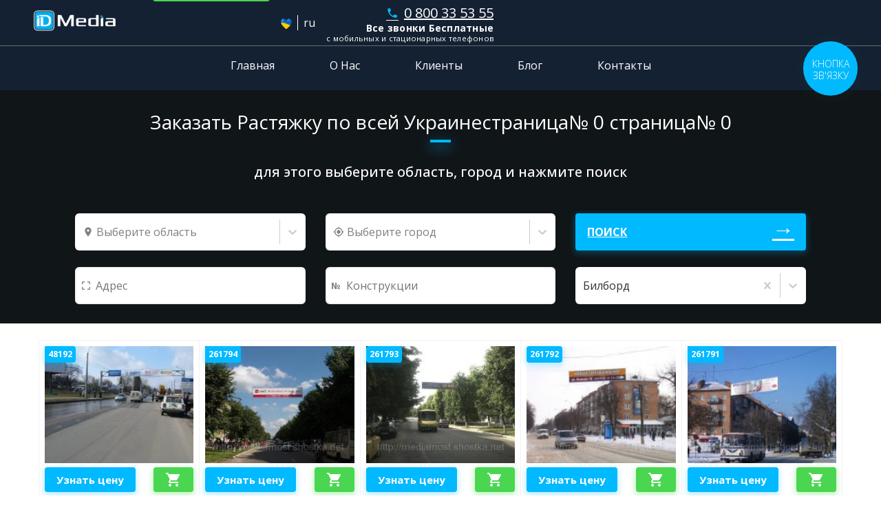

--- FILE ---
content_type: text/html; charset=utf-8
request_url: https://idmedia.ua/troll?page
body_size: 19367
content:
<!doctype html> <html lang="ru" data-reactroot=""><head><title data-react-helmet="true">Аренда растяжек над дорогой по всей Украине, размещение наружной рекламы на троллах онлайн по самым низким ценам</title><meta data-react-helmet="true" charSet="utf-8"/><meta data-react-helmet="true" http-equiv="x-ua-compatible" content="ie=edge"/><meta data-react-helmet="true" name="viewport" content="width=device-width, initial-scale=1"/><meta data-react-helmet="true" name="robots" content="index, follow"/><meta data-react-helmet="true" name="description" content="Размещение наружной рекламы на растяжках. IDMedia - интернет магазин наружной рекламы. Низкая стоимость, высокое качество, 100% покрытие по областям Украины."/><meta data-react-helmet="true" property="og:title" content="Аренда растяжек над дорогой по всей Украине, размещение наружной рекламы на троллах онлайн по самым низким ценам"/><link data-react-helmet="true" type="image/x-icon" href="/favicon.ico" rel="shortcut icon"/><link data-react-helmet="true" href="https://fonts.googleapis.com/icon?family=Material+Icons" rel="stylesheet" type="text/css"/><link data-react-helmet="true" rel="canonical" href="https://idmedia.ua/troll"/><link data-react-helmet="true" rel="alternate" href="https://idmedia.ua/ua/troll" hrefLang="uk"/><link data-react-helmet="true" rel="alternate" href="https://idmedia.ua/troll" hrefLang="ru"/><link data-react-helmet="true" rel="next" href="https://idmedia.ua/troll?page=2"/><script data-react-helmet="true" async="" src="https://www.googletagmanager.com/gtag/js?id=AW-939873476"></script><script data-react-helmet="true">window.dataLayer = window.dataLayer || [];function gtag(){dataLayer.push(arguments);}gtag('js', new Date());gtag('config', 'AW-939873476');</script><style id="styles-target"></style><link rel="shortcut icon" href="/favicon.ico"/><link rel="stylesheet" href="/public/app.bdda7b5d9b7624e9832d.css"/></head><body><main id="app"><header class="header"><div class="container container--no-gutters header__wrap"><div class="header__pre"><span class="header__toggle"></span><a class="logo" href="/"><picture><img src="[data-uri]" srcSet="" style="width:100%;height:auto" alt="ID Media logo"/></picture></a><a class="cart-widget" href="/cart"><div class="cart-widget__summary"><p class="text-small text-truncate">плоскостей<!-- --> <!-- -->0</p><p class="text-small text-truncate">оформить заказ</p></div><i class="material-icons cart-widget__icon">shopping_cart<span class="cart-widget__count">0</span></i></a></div><div class="header__menu"><div class="lng-switcher"><a class="lng-switcher__link" href="/ua/troll?page"><img src="[data-uri]" alt="ua"/></a><span class="lng-switcher__separator"></span><span class="lng-switcher__link is-active">ru</span></div><div class="main-contact contact__item"><a href="tel:+38080 033 53 55" class="contact__link"><i class="material-icons">phone</i>0 800 33 53 55</a><p><strong>Все звонки Бесплатные</strong><small>с мобильных и стационарных телефонов</small></p><ul class="contact list-unstyled"><li class="contact__item"><a href="tel:+380674865355" class="contact__link"><i class="material-icons">phone</i>(067) 486 53 55</a></li><li class="contact__item"><a href="tel:+380503665355" class="contact__link"><i class="material-icons">phone</i>(050) 366 53 55</a></li><li class="contact__item"><a href="tel:+380639555355" class="contact__link"><i class="material-icons">phone</i>(063) 955 53 55</a></li><li class="contact__item"><a href="tel:+380939315355" class="contact__link"><i class="material-icons">phone</i>(093) 931 53 55</a></li><li class="contact__item"><a href="tel:+380444665355" class="contact__link"><i class="material-icons">phone</i>(044) 466 53 55</a></li><li class="contact__item"><a href="tel:+380623365355" class="contact__link"><i class="material-icons">phone</i>(062) 336 53 55</a></li></ul></div><nav class="navbar md-hide"><a class="navbar__item" href="/">Главная</a><a class="navbar__item" href="/about">О Нас</a><a class="navbar__item" href="/clients">Клиенты</a><a class="navbar__item" href="/blog">Блог</a><a class="navbar__item" href="/contacts">Контакты</a></nav></div></div><nav class="navbar sm-hide"><a class="navbar__item" href="/">Главная</a><a class="navbar__item" href="/about">О Нас</a><a class="navbar__item" href="/clients">Клиенты</a><a class="navbar__item" href="/blog">Блог</a><a class="navbar__item" href="/contacts">Контакты</a></nav></header><section class="search-view"><div class="search-view--inner centered text-center container"><h1 class="white underline">Заказать Растяжку по всей Украинестраница№ 0 страница№ 0</h1><p class="white h2">для этого выберите область, город и нажмите поиск<!-- --> </p><div class="breadcrumbs"><a class="breadcrumbs__item" href="/"><i class="material-icons">home</i></a><a class="breadcrumbs__item" href="/troll">Растяжка</a></div><form class="form-search"><div class="css-1pcexqc-container form-select location"><div class="css-mllg47-control form-select__control"><div class="css-1hwfws3 form-select__value-container"><div class="css-151xaom-placeholder form-select__placeholder">Выберите область</div><div class="css-1g6gooi"><div class="form-select__input" style="display:inline-block"><input type="text" autoCapitalize="none" autoComplete="off" autoCorrect="off" id="react-select-339116-input" spellcheck="false" tabindex="0" value="" aria-autocomplete="list" style="box-sizing:content-box;width:1px;label:input;background:0;border:0;font-size:inherit;opacity:1;outline:0;padding:0;color:inherit"/><div style="position:absolute;top:0;left:0;visibility:hidden;height:0;overflow:scroll;white-space:pre"></div></div></div></div><div class="css-1wy0on6 form-select__indicators"><span class="css-bgvzuu-indicatorSeparator form-select__indicator-separator"></span><div aria-hidden="true" class="css-16pqwjk-indicatorContainer form-select__indicator form-select__dropdown-indicator"><svg height="20" width="20" viewBox="0 0 20 20" aria-hidden="true" focusable="false" class="css-19bqh2r"><path d="M4.516 7.548c0.436-0.446 1.043-0.481 1.576 0l3.908 3.747 3.908-3.747c0.533-0.481 1.141-0.446 1.574 0 0.436 0.445 0.408 1.197 0 1.615-0.406 0.418-4.695 4.502-4.695 4.502-0.217 0.223-0.502 0.335-0.787 0.335s-0.57-0.112-0.789-0.335c0 0-4.287-4.084-4.695-4.502s-0.436-1.17 0-1.615z"></path></svg></div></div></div><input type="hidden" name="region" value=""/></div><div class="css-1pcexqc-container form-select city"><div class="css-mllg47-control form-select__control"><div class="css-1hwfws3 form-select__value-container"><div class="css-151xaom-placeholder form-select__placeholder">Выберите город</div><div class="css-1g6gooi"><div class="form-select__input" style="display:inline-block"><input type="text" autoCapitalize="none" autoComplete="off" autoCorrect="off" id="react-select-339117-input" spellcheck="false" tabindex="0" value="" aria-autocomplete="list" style="box-sizing:content-box;width:1px;label:input;background:0;border:0;font-size:inherit;opacity:1;outline:0;padding:0;color:inherit"/><div style="position:absolute;top:0;left:0;visibility:hidden;height:0;overflow:scroll;white-space:pre"></div></div></div></div><div class="css-1wy0on6 form-select__indicators"><span class="css-bgvzuu-indicatorSeparator form-select__indicator-separator"></span><div aria-hidden="true" class="css-16pqwjk-indicatorContainer form-select__indicator form-select__dropdown-indicator"><svg height="20" width="20" viewBox="0 0 20 20" aria-hidden="true" focusable="false" class="css-19bqh2r"><path d="M4.516 7.548c0.436-0.446 1.043-0.481 1.576 0l3.908 3.747 3.908-3.747c0.533-0.481 1.141-0.446 1.574 0 0.436 0.445 0.408 1.197 0 1.615-0.406 0.418-4.695 4.502-4.695 4.502-0.217 0.223-0.502 0.335-0.787 0.335s-0.57-0.112-0.789-0.335c0 0-4.287-4.084-4.695-4.502s-0.436-1.17 0-1.615z"></path></svg></div></div></div><input type="hidden" name="city" value=""/></div><div class="form-select address"><input type="text" placeholder="Адрес" value=""/></div><div class="form-select construntion"><input type="number" placeholder="Конструкции" value=""/></div><div class="css-1pcexqc-container form-select billboard"><div class="css-mllg47-control form-select__control"><div class="css-1hwfws3 form-select__value-container form-select__value-container--has-value"><div class="css-dvua67-singleValue form-select__single-value">Билборд</div><div class="css-1g6gooi"><div class="form-select__input" style="display:inline-block"><input type="text" autoCapitalize="none" autoComplete="off" autoCorrect="off" id="react-select-339118-input" spellcheck="false" tabindex="0" value="" aria-autocomplete="list" style="box-sizing:content-box;width:1px;label:input;background:0;border:0;font-size:inherit;opacity:1;outline:0;padding:0;color:inherit"/><div style="position:absolute;top:0;left:0;visibility:hidden;height:0;overflow:scroll;white-space:pre"></div></div></div></div><div class="css-1wy0on6 form-select__indicators"><div aria-hidden="true" class="css-16pqwjk-indicatorContainer form-select__indicator form-select__clear-indicator"><svg height="20" width="20" viewBox="0 0 20 20" aria-hidden="true" focusable="false" class="css-19bqh2r"><path d="M14.348 14.849c-0.469 0.469-1.229 0.469-1.697 0l-2.651-3.030-2.651 3.029c-0.469 0.469-1.229 0.469-1.697 0-0.469-0.469-0.469-1.229 0-1.697l2.758-3.15-2.759-3.152c-0.469-0.469-0.469-1.228 0-1.697s1.228-0.469 1.697 0l2.652 3.031 2.651-3.031c0.469-0.469 1.228-0.469 1.697 0s0.469 1.229 0 1.697l-2.758 3.152 2.758 3.15c0.469 0.469 0.469 1.229 0 1.698z"></path></svg></div><span class="css-bgvzuu-indicatorSeparator form-select__indicator-separator"></span><div aria-hidden="true" class="css-16pqwjk-indicatorContainer form-select__indicator form-select__dropdown-indicator"><svg height="20" width="20" viewBox="0 0 20 20" aria-hidden="true" focusable="false" class="css-19bqh2r"><path d="M4.516 7.548c0.436-0.446 1.043-0.481 1.576 0l3.908 3.747 3.908-3.747c0.533-0.481 1.141-0.446 1.574 0 0.436 0.445 0.408 1.197 0 1.615-0.406 0.418-4.695 4.502-4.695 4.502-0.217 0.223-0.502 0.335-0.787 0.335s-0.57-0.112-0.789-0.335c0 0-4.287-4.084-4.695-4.502s-0.436-1.17 0-1.615z"></path></svg></div></div></div><input type="hidden" name="boardType" value="billboard"/></div><a class="form-submit btn" href="/billboard?page">Поиск</a></form></div></section><section class="search container row row--center col"><ul class="result__list"><li class="result__item"><div class="result__tile"><div class="result__tile-inner"><a class="result__photo" href="/board/48192"><span class="btn btn--xsm no-hover result__id">48192</span><img src="https://idmedia.ua/images/48192/48192-troll-v-gorode-hmelnitskii_photo_mobile.jpg" title="Растяжка в городе Хмельницкий #48192 по адресу Каменецкая-Толстого, со стороны рынков, на рынки" alt="`Растяжка №48192 в городе Хмельницкий (Хмельницкая область), размещение наружной рекламы, IDMedia-аренда по самым низким ценам!`"/></a><div class="result__actions"><button class="btn btn--sm">Узнать цену</button><button class="btn btn--sm btn--success"><i class="material-icons">shopping_cart</i></button></div><p class="result__address h5">Каменецкая-Толстого, со стороны рынков, на рынки</p><div class="result__info"><div class="mark h6">Тип<!-- -->: <a class="brand" href="/troll">Растяжка</a></div><div class="mark h6">Город<!-- -->: <a class="brand" href="/troll/hmelnitskaya-oblast/hmelnitskii">Хмельницкий</a></div><div class="mark h6">Область<!-- -->: <a class="brand" href="/troll/hmelnitskaya-oblast">Хмельницкая область</a></div><div class="mark h6">Сторона<!-- -->: <!-- -->A</div><div class="mark h6">Формат<!-- -->: <!-- -->1,5x15</div></div></div></div></li><li class="result__item"><div class="result__tile"><div class="result__tile-inner"><a class="result__photo" href="/board/261794"><span class="btn btn--xsm no-hover result__id">261794</span><img src="https://idmedia.ua/images/261794/261794-troll-v-gorode-shostka_photo_mobile.jpg" title="Растяжка в городе Шостка #261794 по адресу Свободи, 35 (Приватний стоматолог)" alt="`Растяжка №261794 в городе Шостка (Сумская область), размещение наружной рекламы, IDMedia-аренда по самым низким ценам!`"/></a><div class="result__actions"><button class="btn btn--sm">Узнать цену</button><button class="btn btn--sm btn--success"><i class="material-icons">shopping_cart</i></button></div><p class="result__address h5">Свободи, 35 (Приватний стоматолог)</p><div class="result__info"><div class="mark h6">Тип<!-- -->: <a class="brand" href="/troll">Растяжка</a></div><div class="mark h6">Город<!-- -->: <a class="brand" href="/troll/sumskaya-oblast/shostka">Шостка</a></div><div class="mark h6">Область<!-- -->: <a class="brand" href="/troll/sumskaya-oblast">Сумская область</a></div><div class="mark h6">Сторона<!-- -->: <!-- -->Б</div><div class="mark h6">Формат<!-- -->: <!-- -->1х5</div></div></div></div></li><li class="result__item"><div class="result__tile"><div class="result__tile-inner"><a class="result__photo" href="/board/261793"><span class="btn btn--xsm no-hover result__id">261793</span><img src="https://idmedia.ua/images/261793/261793-troll-v-gorode-shostka_photo_mobile.jpg" title="Растяжка в городе Шостка #261793 по адресу Свободы,35 (Приватний стоматолог)" alt="`Растяжка №261793 в городе Шостка (Сумская область), размещение наружной рекламы, IDMedia-аренда по самым низким ценам!`"/></a><div class="result__actions"><button class="btn btn--sm">Узнать цену</button><button class="btn btn--sm btn--success"><i class="material-icons">shopping_cart</i></button></div><p class="result__address h5">Свободы,35 (Приватний стоматолог)</p><div class="result__info"><div class="mark h6">Тип<!-- -->: <a class="brand" href="/troll">Растяжка</a></div><div class="mark h6">Город<!-- -->: <a class="brand" href="/troll/sumskaya-oblast/shostka">Шостка</a></div><div class="mark h6">Область<!-- -->: <a class="brand" href="/troll/sumskaya-oblast">Сумская область</a></div><div class="mark h6">Сторона<!-- -->: <!-- -->А</div><div class="mark h6">Формат<!-- -->: <!-- -->1х5</div></div></div></div></li><li class="result__item"><div class="result__tile"><div class="result__tile-inner"><a class="result__photo" href="/board/261792"><span class="btn btn--xsm no-hover result__id">261792</span><img src="https://idmedia.ua/images/261792/261792-troll-v-gorode-shostka_photo_mobile.jpg" title="Растяжка в городе Шостка #261792 по адресу Свободи (Вічний вогонь)" alt="`Растяжка №261792 в городе Шостка (Сумская область), размещение наружной рекламы, IDMedia-аренда по самым низким ценам!`"/></a><div class="result__actions"><button class="btn btn--sm">Узнать цену</button><button class="btn btn--sm btn--success"><i class="material-icons">shopping_cart</i></button></div><p class="result__address h5">Свободи (Вічний вогонь)</p><div class="result__info"><div class="mark h6">Тип<!-- -->: <a class="brand" href="/troll">Растяжка</a></div><div class="mark h6">Город<!-- -->: <a class="brand" href="/troll/sumskaya-oblast/shostka">Шостка</a></div><div class="mark h6">Область<!-- -->: <a class="brand" href="/troll/sumskaya-oblast">Сумская область</a></div><div class="mark h6">Сторона<!-- -->: <!-- -->Б</div><div class="mark h6">Формат<!-- -->: <!-- -->1х5</div></div></div></div></li><li class="result__item"><div class="result__tile"><div class="result__tile-inner"><a class="result__photo" href="/board/261791"><span class="btn btn--xsm no-hover result__id">261791</span><img src="https://idmedia.ua/images/261791/261791-troll-v-gorode-shostka_photo_mobile.jpg" title="Растяжка в городе Шостка #261791 по адресу Свободи (Вічний вогонь)" alt="`Растяжка №261791 в городе Шостка (Сумская область), размещение наружной рекламы, IDMedia-аренда по самым низким ценам!`"/></a><div class="result__actions"><button class="btn btn--sm">Узнать цену</button><button class="btn btn--sm btn--success"><i class="material-icons">shopping_cart</i></button></div><p class="result__address h5">Свободи (Вічний вогонь)</p><div class="result__info"><div class="mark h6">Тип<!-- -->: <a class="brand" href="/troll">Растяжка</a></div><div class="mark h6">Город<!-- -->: <a class="brand" href="/troll/sumskaya-oblast/shostka">Шостка</a></div><div class="mark h6">Область<!-- -->: <a class="brand" href="/troll/sumskaya-oblast">Сумская область</a></div><div class="mark h6">Сторона<!-- -->: <!-- -->А</div><div class="mark h6">Формат<!-- -->: <!-- -->1х5</div></div></div></div></li><li class="result__item"><div class="result__tile"><div class="result__tile-inner"><a class="result__photo" href="/board/261790"><span class="btn btn--xsm no-hover result__id">261790</span><img src="https://idmedia.ua/images/261790/261790-troll-v-gorode-shostka_photo_mobile.jpg" title="Растяжка в городе Шостка #261790 по адресу Свободи, 39 ТЦ &quot;Перша лінія&quot;" alt="`Растяжка №261790 в городе Шостка (Сумская область), размещение наружной рекламы, IDMedia-аренда по самым низким ценам!`"/></a><div class="result__actions"><button class="btn btn--sm">Узнать цену</button><button class="btn btn--sm btn--success"><i class="material-icons">shopping_cart</i></button></div><p class="result__address h5">Свободи, 39 ТЦ &quot;Перша лінія&quot;</p><div class="result__info"><div class="mark h6">Тип<!-- -->: <a class="brand" href="/troll">Растяжка</a></div><div class="mark h6">Город<!-- -->: <a class="brand" href="/troll/sumskaya-oblast/shostka">Шостка</a></div><div class="mark h6">Область<!-- -->: <a class="brand" href="/troll/sumskaya-oblast">Сумская область</a></div><div class="mark h6">Сторона<!-- -->: <!-- -->Б</div><div class="mark h6">Формат<!-- -->: <!-- -->1х5</div></div></div></div></li><li class="result__item"><div class="result__tile"><div class="result__tile-inner"><a class="result__photo" href="/board/261789"><span class="btn btn--xsm no-hover result__id">261789</span><img src="https://idmedia.ua/images/261789/261789-troll-v-gorode-shostka_photo_mobile.jpg" title="Растяжка в городе Шостка #261789 по адресу Свободи, 39 ТЦ &quot;Перша лінія&quot;" alt="`Растяжка №261789 в городе Шостка (Сумская область), размещение наружной рекламы, IDMedia-аренда по самым низким ценам!`"/></a><div class="result__actions"><button class="btn btn--sm">Узнать цену</button><button class="btn btn--sm btn--success"><i class="material-icons">shopping_cart</i></button></div><p class="result__address h5">Свободи, 39 ТЦ &quot;Перша лінія&quot;</p><div class="result__info"><div class="mark h6">Тип<!-- -->: <a class="brand" href="/troll">Растяжка</a></div><div class="mark h6">Город<!-- -->: <a class="brand" href="/troll/sumskaya-oblast/shostka">Шостка</a></div><div class="mark h6">Область<!-- -->: <a class="brand" href="/troll/sumskaya-oblast">Сумская область</a></div><div class="mark h6">Сторона<!-- -->: <!-- -->А</div><div class="mark h6">Формат<!-- -->: <!-- -->1х5</div></div></div></div></li><li class="result__item"><div class="result__tile"><div class="result__tile-inner"><a class="result__photo" href="/board/213461"><span class="btn btn--xsm no-hover result__id">213461</span><img src="[data-uri]" title="Растяжка в городе Шостка #213461 по адресу Черниговская (Круг)" alt="`Растяжка №213461 в городе Шостка (Сумская область), размещение наружной рекламы, IDMedia-аренда по самым низким ценам!`"/></a><div class="result__actions"><button class="btn btn--sm">Узнать цену</button><button class="btn btn--sm btn--success"><i class="material-icons">shopping_cart</i></button></div><p class="result__address h5">Черниговская (Круг)</p><div class="result__info"><div class="mark h6">Тип<!-- -->: <a class="brand" href="/troll">Растяжка</a></div><div class="mark h6">Город<!-- -->: <a class="brand" href="/troll/sumskaya-oblast/shostka">Шостка</a></div><div class="mark h6">Область<!-- -->: <a class="brand" href="/troll/sumskaya-oblast">Сумская область</a></div><div class="mark h6">Сторона<!-- -->: <!-- -->А</div><div class="mark h6">Формат<!-- -->: <!-- -->1x5</div></div></div></div></li><li class="result__item"><div class="result__tile"><div class="result__tile-inner"><a class="result__photo" href="/board/213460"><span class="btn btn--xsm no-hover result__id">213460</span><img src="https://idmedia.ua/images/213460/213460-troll-v-gorode-shostka_photo_mobile.jpg" title="Растяжка в городе Шостка #213460 по адресу Черниговская (Круг)" alt="`Растяжка №213460 в городе Шостка (Сумская область), размещение наружной рекламы, IDMedia-аренда по самым низким ценам!`"/></a><div class="result__actions"><button class="btn btn--sm">Узнать цену</button><button class="btn btn--sm btn--success"><i class="material-icons">shopping_cart</i></button></div><p class="result__address h5">Черниговская (Круг)</p><div class="result__info"><div class="mark h6">Тип<!-- -->: <a class="brand" href="/troll">Растяжка</a></div><div class="mark h6">Город<!-- -->: <a class="brand" href="/troll/sumskaya-oblast/shostka">Шостка</a></div><div class="mark h6">Область<!-- -->: <a class="brand" href="/troll/sumskaya-oblast">Сумская область</a></div><div class="mark h6">Сторона<!-- -->: <!-- -->Б</div><div class="mark h6">Формат<!-- -->: <!-- -->1x5</div></div></div></div></li><li class="result__item"><div class="result__tile"><div class="result__tile-inner"><a class="result__photo" href="/board/213459"><span class="btn btn--xsm no-hover result__id">213459</span><img src="[data-uri]" title="Растяжка в городе Шостка #213459 по адресу Черниговская,3" alt="`Растяжка №213459 в городе Шостка (Сумская область), размещение наружной рекламы, IDMedia-аренда по самым низким ценам!`"/></a><div class="result__actions"><button class="btn btn--sm">Узнать цену</button><button class="btn btn--sm btn--success"><i class="material-icons">shopping_cart</i></button></div><p class="result__address h5">Черниговская,3</p><div class="result__info"><div class="mark h6">Тип<!-- -->: <a class="brand" href="/troll">Растяжка</a></div><div class="mark h6">Город<!-- -->: <a class="brand" href="/troll/sumskaya-oblast/shostka">Шостка</a></div><div class="mark h6">Область<!-- -->: <a class="brand" href="/troll/sumskaya-oblast">Сумская область</a></div><div class="mark h6">Сторона<!-- -->: <!-- -->А</div><div class="mark h6">Формат<!-- -->: <!-- -->1x5</div></div></div></div></li><li class="result__item"><div class="result__tile"><div class="result__tile-inner"><a class="result__photo" href="/board/213458"><span class="btn btn--xsm no-hover result__id">213458</span><img src="https://idmedia.ua/images/213458/213458-troll-v-gorode-shostka_photo_mobile.jpg" title="Растяжка в городе Шостка #213458 по адресу Черниговская,3" alt="`Растяжка №213458 в городе Шостка (Сумская область), размещение наружной рекламы, IDMedia-аренда по самым низким ценам!`"/></a><div class="result__actions"><button class="btn btn--sm">Узнать цену</button><button class="btn btn--sm btn--success"><i class="material-icons">shopping_cart</i></button></div><p class="result__address h5">Черниговская,3</p><div class="result__info"><div class="mark h6">Тип<!-- -->: <a class="brand" href="/troll">Растяжка</a></div><div class="mark h6">Город<!-- -->: <a class="brand" href="/troll/sumskaya-oblast/shostka">Шостка</a></div><div class="mark h6">Область<!-- -->: <a class="brand" href="/troll/sumskaya-oblast">Сумская область</a></div><div class="mark h6">Сторона<!-- -->: <!-- -->Б</div><div class="mark h6">Формат<!-- -->: <!-- -->1x5</div></div></div></div></li><li class="result__item"><div class="result__tile"><div class="result__tile-inner"><a class="result__photo" href="/board/213457"><span class="btn btn--xsm no-hover result__id">213457</span><img src="[data-uri]" title="Растяжка в городе Шостка #213457 по адресу Свободы-Мира" alt="`Растяжка №213457 в городе Шостка (Сумская область), размещение наружной рекламы, IDMedia-аренда по самым низким ценам!`"/></a><div class="result__actions"><button class="btn btn--sm">Узнать цену</button><button class="btn btn--sm btn--success"><i class="material-icons">shopping_cart</i></button></div><p class="result__address h5">Свободы-Мира</p><div class="result__info"><div class="mark h6">Тип<!-- -->: <a class="brand" href="/troll">Растяжка</a></div><div class="mark h6">Город<!-- -->: <a class="brand" href="/troll/sumskaya-oblast/shostka">Шостка</a></div><div class="mark h6">Область<!-- -->: <a class="brand" href="/troll/sumskaya-oblast">Сумская область</a></div><div class="mark h6">Сторона<!-- -->: <!-- -->Б</div><div class="mark h6">Формат<!-- -->: <!-- -->1x5</div></div></div></div></li><li class="result__item"><div class="result__tile"><div class="result__tile-inner"><a class="result__photo" href="/board/213456"><span class="btn btn--xsm no-hover result__id">213456</span><img src="https://idmedia.ua/images/213456/213456-troll-v-gorode-shostka_photo_mobile.jpg" title="Растяжка в городе Шостка #213456 по адресу Свободы-Мира" alt="`Растяжка №213456 в городе Шостка (Сумская область), размещение наружной рекламы, IDMedia-аренда по самым низким ценам!`"/></a><div class="result__actions"><button class="btn btn--sm">Узнать цену</button><button class="btn btn--sm btn--success"><i class="material-icons">shopping_cart</i></button></div><p class="result__address h5">Свободы-Мира</p><div class="result__info"><div class="mark h6">Тип<!-- -->: <a class="brand" href="/troll">Растяжка</a></div><div class="mark h6">Город<!-- -->: <a class="brand" href="/troll/sumskaya-oblast/shostka">Шостка</a></div><div class="mark h6">Область<!-- -->: <a class="brand" href="/troll/sumskaya-oblast">Сумская область</a></div><div class="mark h6">Сторона<!-- -->: <!-- -->А</div><div class="mark h6">Формат<!-- -->: <!-- -->1x5</div></div></div></div></li><li class="result__item"><div class="result__tile"><div class="result__tile-inner"><a class="result__photo" href="/board/213455"><span class="btn btn--xsm no-hover result__id">213455</span><img src="https://idmedia.ua/images/213455/213455-troll-v-gorode-shostka_photo_mobile.jpg" title="Растяжка в городе Шостка #213455 по адресу Свободы-Короленко (кафе &quot;Ани&quot; )" alt="`Растяжка №213455 в городе Шостка (Сумская область), размещение наружной рекламы, IDMedia-аренда по самым низким ценам!`"/></a><div class="result__actions"><button class="btn btn--sm">Узнать цену</button><button class="btn btn--sm btn--success"><i class="material-icons">shopping_cart</i></button></div><p class="result__address h5">Свободы-Короленко (кафе &quot;Ани&quot; )</p><div class="result__info"><div class="mark h6">Тип<!-- -->: <a class="brand" href="/troll">Растяжка</a></div><div class="mark h6">Город<!-- -->: <a class="brand" href="/troll/sumskaya-oblast/shostka">Шостка</a></div><div class="mark h6">Область<!-- -->: <a class="brand" href="/troll/sumskaya-oblast">Сумская область</a></div><div class="mark h6">Сторона<!-- -->: <!-- -->Б</div><div class="mark h6">Формат<!-- -->: <!-- -->1x5</div></div></div></div></li><li class="result__item"><div class="result__tile"><div class="result__tile-inner"><a class="result__photo" href="/board/213454"><span class="btn btn--xsm no-hover result__id">213454</span><img src="https://idmedia.ua/images/213454/213454-troll-v-gorode-shostka_photo_mobile.jpg" title="Растяжка в городе Шостка #213454 по адресу Свободы-Короленко (кафе &quot;Ани&quot; )" alt="`Растяжка №213454 в городе Шостка (Сумская область), размещение наружной рекламы, IDMedia-аренда по самым низким ценам!`"/></a><div class="result__actions"><button class="btn btn--sm">Узнать цену</button><button class="btn btn--sm btn--success"><i class="material-icons">shopping_cart</i></button></div><p class="result__address h5">Свободы-Короленко (кафе &quot;Ани&quot; )</p><div class="result__info"><div class="mark h6">Тип<!-- -->: <a class="brand" href="/troll">Растяжка</a></div><div class="mark h6">Город<!-- -->: <a class="brand" href="/troll/sumskaya-oblast/shostka">Шостка</a></div><div class="mark h6">Область<!-- -->: <a class="brand" href="/troll/sumskaya-oblast">Сумская область</a></div><div class="mark h6">Сторона<!-- -->: <!-- -->А</div><div class="mark h6">Формат<!-- -->: <!-- -->1x5</div></div></div></div></li><li class="result__item"><div class="result__tile"><div class="result__tile-inner"><a class="result__photo" href="/board/213453"><span class="btn btn--xsm no-hover result__id">213453</span><img src="https://idmedia.ua/images/213453/213453-troll-v-gorode-shostka_photo_mobile.jpg" title="Растяжка в городе Шостка #213453 по адресу Свободы-Знаменская (Наука)" alt="`Растяжка №213453 в городе Шостка (Сумская область), размещение наружной рекламы, IDMedia-аренда по самым низким ценам!`"/></a><div class="result__actions"><button class="btn btn--sm">Узнать цену</button><button class="btn btn--sm btn--success"><i class="material-icons">shopping_cart</i></button></div><p class="result__address h5">Свободы-Знаменская (Наука)</p><div class="result__info"><div class="mark h6">Тип<!-- -->: <a class="brand" href="/troll">Растяжка</a></div><div class="mark h6">Город<!-- -->: <a class="brand" href="/troll/sumskaya-oblast/shostka">Шостка</a></div><div class="mark h6">Область<!-- -->: <a class="brand" href="/troll/sumskaya-oblast">Сумская область</a></div><div class="mark h6">Сторона<!-- -->: <!-- -->Б</div><div class="mark h6">Формат<!-- -->: <!-- -->1x5</div></div></div></div></li><li class="result__item"><div class="result__tile"><div class="result__tile-inner"><a class="result__photo" href="/board/213452"><span class="btn btn--xsm no-hover result__id">213452</span><img src="https://idmedia.ua/images/213452/213452-troll-v-gorode-shostka_photo_mobile.jpg" title="Растяжка в городе Шостка #213452 по адресу Свободы -Знаменская (Наука)" alt="`Растяжка №213452 в городе Шостка (Сумская область), размещение наружной рекламы, IDMedia-аренда по самым низким ценам!`"/></a><div class="result__actions"><button class="btn btn--sm">Узнать цену</button><button class="btn btn--sm btn--success"><i class="material-icons">shopping_cart</i></button></div><p class="result__address h5">Свободы -Знаменская (Наука)</p><div class="result__info"><div class="mark h6">Тип<!-- -->: <a class="brand" href="/troll">Растяжка</a></div><div class="mark h6">Город<!-- -->: <a class="brand" href="/troll/sumskaya-oblast/shostka">Шостка</a></div><div class="mark h6">Область<!-- -->: <a class="brand" href="/troll/sumskaya-oblast">Сумская область</a></div><div class="mark h6">Сторона<!-- -->: <!-- -->А</div><div class="mark h6">Формат<!-- -->: <!-- -->1x5</div></div></div></div></li><li class="result__item"><div class="result__tile"><div class="result__tile-inner"><a class="result__photo" href="/board/66421"><span class="btn btn--xsm no-hover result__id">66421</span><img src="https://idmedia.ua/images/66421/66421-troll-v-gorode-vishnevoe_photo_mobile.jpg" title="Растяжка в городе Вишневое #66421 по адресу г. Вишневое,перекресток ул. Октябрьская/ул. Святошинская" alt="`Растяжка №66421 в городе Вишневое (Киевская область), размещение наружной рекламы, IDMedia-аренда по самым низким ценам!`"/></a><div class="result__actions"><button class="btn btn--sm">Узнать цену</button><button class="btn btn--sm btn--success"><i class="material-icons">shopping_cart</i></button></div><p class="result__address h5">г. Вишневое,перекресток ул. Октябрьская/ул. Святошинская</p><div class="result__info"><div class="mark h6">Тип<!-- -->: <a class="brand" href="/troll">Растяжка</a></div><div class="mark h6">Город<!-- -->: <a class="brand" href="/troll/kievskaya-oblast/vishnevoe">Вишневое</a></div><div class="mark h6">Область<!-- -->: <a class="brand" href="/troll/kievskaya-oblast">Киевская область</a></div><div class="mark h6">Сторона<!-- -->: <!-- -->B</div><div class="mark h6">Формат<!-- -->: <!-- -->5x0,55</div></div></div></div></li><li class="result__item"><div class="result__tile"><div class="result__tile-inner"><a class="result__photo" href="/board/66420"><span class="btn btn--xsm no-hover result__id">66420</span><img src="[data-uri]" title="Растяжка в городе Вишневое #66420 по адресу г. Вишневое,перекресток ул. Октябрьская/ул. Святошинская" alt="`Растяжка №66420 в городе Вишневое (Киевская область), размещение наружной рекламы, IDMedia-аренда по самым низким ценам!`"/></a><div class="result__actions"><button class="btn btn--sm">Узнать цену</button><button class="btn btn--sm btn--success"><i class="material-icons">shopping_cart</i></button></div><p class="result__address h5">г. Вишневое,перекресток ул. Октябрьская/ул. Святошинская</p><div class="result__info"><div class="mark h6">Тип<!-- -->: <a class="brand" href="/troll">Растяжка</a></div><div class="mark h6">Город<!-- -->: <a class="brand" href="/troll/kievskaya-oblast/vishnevoe">Вишневое</a></div><div class="mark h6">Область<!-- -->: <a class="brand" href="/troll/kievskaya-oblast">Киевская область</a></div><div class="mark h6">Сторона<!-- -->: <!-- -->A</div><div class="mark h6">Формат<!-- -->: <!-- -->5x0,55</div></div></div></div></li><li class="result__item"><div class="result__tile"><div class="result__tile-inner"><a class="result__photo" href="/board/48193"><span class="btn btn--xsm no-hover result__id">48193</span><img src="https://idmedia.ua/images/48193/48193-troll-v-gorode-hmelnitskii_photo_mobile.jpg" title="Растяжка в городе Хмельницкий #48193 по адресу Каменецкая-Толстого, со стороны нового моста, в центр" alt="`Растяжка №48193 в городе Хмельницкий (Хмельницкая область), размещение наружной рекламы, IDMedia-аренда по самым низким ценам!`"/></a><div class="result__actions"><button class="btn btn--sm">Узнать цену</button><button class="btn btn--sm btn--success"><i class="material-icons">shopping_cart</i></button></div><p class="result__address h5">Каменецкая-Толстого, со стороны нового моста, в центр</p><div class="result__info"><div class="mark h6">Тип<!-- -->: <a class="brand" href="/troll">Растяжка</a></div><div class="mark h6">Город<!-- -->: <a class="brand" href="/troll/hmelnitskaya-oblast/hmelnitskii">Хмельницкий</a></div><div class="mark h6">Область<!-- -->: <a class="brand" href="/troll/hmelnitskaya-oblast">Хмельницкая область</a></div><div class="mark h6">Сторона<!-- -->: <!-- -->A</div><div class="mark h6">Формат<!-- -->: <!-- -->1,5x15</div></div></div></div></li><li class="result__item"><div class="result__tile"><div class="result__tile-inner"><a class="result__photo" href="/board/48191"><span class="btn btn--xsm no-hover result__id">48191</span><img src="https://idmedia.ua/images/48191/48191-troll-v-gorode-hmelnitskii_photo_mobile.jpg" title="Растяжка в городе Хмельницкий #48191 по адресу Каменецкая-Толстого, со стороны нового моста, на рынки" alt="`Растяжка №48191 в городе Хмельницкий (Хмельницкая область), размещение наружной рекламы, IDMedia-аренда по самым низким ценам!`"/></a><div class="result__actions"><button class="btn btn--sm">Узнать цену</button><button class="btn btn--sm btn--success"><i class="material-icons">shopping_cart</i></button></div><p class="result__address h5">Каменецкая-Толстого, со стороны нового моста, на рынки</p><div class="result__info"><div class="mark h6">Тип<!-- -->: <a class="brand" href="/troll">Растяжка</a></div><div class="mark h6">Город<!-- -->: <a class="brand" href="/troll/hmelnitskaya-oblast/hmelnitskii">Хмельницкий</a></div><div class="mark h6">Область<!-- -->: <a class="brand" href="/troll/hmelnitskaya-oblast">Хмельницкая область</a></div><div class="mark h6">Сторона<!-- -->: <!-- -->A</div><div class="mark h6">Формат<!-- -->: <!-- -->1,5x15</div></div></div></div></li><li class="result__item"><div class="result__tile"><div class="result__tile-inner"><a class="result__photo" href="/board/48190"><span class="btn btn--xsm no-hover result__id">48190</span><img src="https://idmedia.ua/images/48190/48190-troll-v-gorode-hmelnitskii_photo_mobile.jpg" title="Растяжка в городе Хмельницкий #48190 по адресу Каменецкая-Толстого, со стороны рынков, в центр" alt="`Растяжка №48190 в городе Хмельницкий (Хмельницкая область), размещение наружной рекламы, IDMedia-аренда по самым низким ценам!`"/></a><div class="result__actions"><button class="btn btn--sm">Узнать цену</button><button class="btn btn--sm btn--success"><i class="material-icons">shopping_cart</i></button></div><p class="result__address h5">Каменецкая-Толстого, со стороны рынков, в центр</p><div class="result__info"><div class="mark h6">Тип<!-- -->: <a class="brand" href="/troll">Растяжка</a></div><div class="mark h6">Город<!-- -->: <a class="brand" href="/troll/hmelnitskaya-oblast/hmelnitskii">Хмельницкий</a></div><div class="mark h6">Область<!-- -->: <a class="brand" href="/troll/hmelnitskaya-oblast">Хмельницкая область</a></div><div class="mark h6">Сторона<!-- -->: <!-- -->A</div><div class="mark h6">Формат<!-- -->: <!-- -->1,5x15</div></div></div></div></li><li class="result__item"><div class="result__tile"><div class="result__tile-inner"><a class="result__photo" href="/board/219480"><span class="btn btn--xsm no-hover result__id">219480</span><img src="[data-uri]" title="Растяжка в городе Татаров #219480 по адресу Мукачево-Львів,виїзд з селища в напрямку Буковеля, готель Хугі, напрямок руху на Івано-Франківськ" alt="`Растяжка №219480 в городе Татаров (Ивано-Франковская область), размещение наружной рекламы, IDMedia-аренда по самым низким ценам!`"/></a><div class="result__actions"><button class="btn btn--sm">Узнать цену</button><button class="btn btn--sm btn--success"><i class="material-icons">shopping_cart</i></button></div><p class="result__address h5">Мукачево-Львів,виїзд з селища в напрямку Буковеля, готель Хугі, напрямок руху на Івано-Франківськ</p><div class="result__info"><div class="mark h6">Тип<!-- -->: <a class="brand" href="/troll">Растяжка</a></div><div class="mark h6">Город<!-- -->: <a class="brand" href="/troll/ivano-frankovskaya-oblast/tatarov">Татаров</a></div><div class="mark h6">Область<!-- -->: <a class="brand" href="/troll/ivano-frankovskaya-oblast">Ивано-Франковская область</a></div><div class="mark h6">Сторона<!-- -->: <!-- -->Б</div><div class="mark h6">Формат<!-- -->: <!-- -->1х4</div></div></div></div></li><li class="result__item"><div class="result__tile"><div class="result__tile-inner"><a class="result__photo" href="/board/219479"><span class="btn btn--xsm no-hover result__id">219479</span><img src="[data-uri]" title="Растяжка в городе Татаров #219479 по адресу Мукачево-Львів, виїзд з селища в напрямку Буковеля, готель Хугі, напрямок руху на Буковель" alt="`Растяжка №219479 в городе Татаров (Ивано-Франковская область), размещение наружной рекламы, IDMedia-аренда по самым низким ценам!`"/></a><div class="result__actions"><button class="btn btn--sm">Узнать цену</button><button class="btn btn--sm btn--success"><i class="material-icons">shopping_cart</i></button></div><p class="result__address h5">Мукачево-Львів, виїзд з селища в напрямку Буковеля, готель Хугі, напрямок руху на Буковель</p><div class="result__info"><div class="mark h6">Тип<!-- -->: <a class="brand" href="/troll">Растяжка</a></div><div class="mark h6">Город<!-- -->: <a class="brand" href="/troll/ivano-frankovskaya-oblast/tatarov">Татаров</a></div><div class="mark h6">Область<!-- -->: <a class="brand" href="/troll/ivano-frankovskaya-oblast">Ивано-Франковская область</a></div><div class="mark h6">Сторона<!-- -->: <!-- -->А</div><div class="mark h6">Формат<!-- -->: <!-- -->1х4</div></div></div></div></li><li class="result__item"><div class="result__tile"><div class="result__tile-inner"><a class="result__photo" href="/board/219478"><span class="btn btn--xsm no-hover result__id">219478</span><img src="[data-uri]" title="Растяжка в городе Татаров #219478 по адресу Мукачево-Львів, центр селища, центральний стадіон, колиба, колиба Гуцульський Двір, напрямок руху на Івано-Франківськ" alt="`Растяжка №219478 в городе Татаров (Ивано-Франковская область), размещение наружной рекламы, IDMedia-аренда по самым низким ценам!`"/></a><div class="result__actions"><button class="btn btn--sm">Узнать цену</button><button class="btn btn--sm btn--success"><i class="material-icons">shopping_cart</i></button></div><p class="result__address h5">Мукачево-Львів, центр селища, центральний стадіон, колиба, колиба Гуцульський Двір, напрямок руху на Івано-Франківськ</p><div class="result__info"><div class="mark h6">Тип<!-- -->: <a class="brand" href="/troll">Растяжка</a></div><div class="mark h6">Город<!-- -->: <a class="brand" href="/troll/ivano-frankovskaya-oblast/tatarov">Татаров</a></div><div class="mark h6">Область<!-- -->: <a class="brand" href="/troll/ivano-frankovskaya-oblast">Ивано-Франковская область</a></div><div class="mark h6">Сторона<!-- -->: <!-- -->Б</div><div class="mark h6">Формат<!-- -->: <!-- -->1х4</div></div></div></div></li><li class="result__item"><div class="result__tile"><div class="result__tile-inner"><a class="result__photo" href="/board/219477"><span class="btn btn--xsm no-hover result__id">219477</span><img src="[data-uri]" title="Растяжка в городе Татаров #219477 по адресу Мукачево-Львів, центр селища, центральний стадіон, колиба, колиба Гуцульський Двір, напрямок руху на Буковель" alt="`Растяжка №219477 в городе Татаров (Ивано-Франковская область), размещение наружной рекламы, IDMedia-аренда по самым низким ценам!`"/></a><div class="result__actions"><button class="btn btn--sm">Узнать цену</button><button class="btn btn--sm btn--success"><i class="material-icons">shopping_cart</i></button></div><p class="result__address h5">Мукачево-Львів, центр селища, центральний стадіон, колиба, колиба Гуцульський Двір, напрямок руху на Буковель</p><div class="result__info"><div class="mark h6">Тип<!-- -->: <a class="brand" href="/troll">Растяжка</a></div><div class="mark h6">Город<!-- -->: <a class="brand" href="/troll/ivano-frankovskaya-oblast/tatarov">Татаров</a></div><div class="mark h6">Область<!-- -->: <a class="brand" href="/troll/ivano-frankovskaya-oblast">Ивано-Франковская область</a></div><div class="mark h6">Сторона<!-- -->: <!-- -->А</div><div class="mark h6">Формат<!-- -->: <!-- -->1х4</div></div></div></div></li><li class="result__item"><div class="result__tile"><div class="result__tile-inner"><a class="result__photo" href="/board/219476"><span class="btn btn--xsm no-hover result__id">219476</span><img src="[data-uri]" title="Растяжка в городе Татаров #219476 по адресу Мукачево-Львів, дачі МВД, Вілла у Біла, АЗС WOG, торговий ринок, напрямок руху на Івано-Франківськ" alt="`Растяжка №219476 в городе Татаров (Ивано-Франковская область), размещение наружной рекламы, IDMedia-аренда по самым низким ценам!`"/></a><div class="result__actions"><button class="btn btn--sm">Узнать цену</button><button class="btn btn--sm btn--success"><i class="material-icons">shopping_cart</i></button></div><p class="result__address h5">Мукачево-Львів, дачі МВД, Вілла у Біла, АЗС WOG, торговий ринок, напрямок руху на Івано-Франківськ</p><div class="result__info"><div class="mark h6">Тип<!-- -->: <a class="brand" href="/troll">Растяжка</a></div><div class="mark h6">Город<!-- -->: <a class="brand" href="/troll/ivano-frankovskaya-oblast/tatarov">Татаров</a></div><div class="mark h6">Область<!-- -->: <a class="brand" href="/troll/ivano-frankovskaya-oblast">Ивано-Франковская область</a></div><div class="mark h6">Сторона<!-- -->: <!-- -->Б</div><div class="mark h6">Формат<!-- -->: <!-- -->1х4</div></div></div></div></li><li class="result__item"><div class="result__tile"><div class="result__tile-inner"><a class="result__photo" href="/board/219475"><span class="btn btn--xsm no-hover result__id">219475</span><img src="[data-uri]" title="Растяжка в городе Татаров #219475 по адресу Мукачево-Львів, дачі МВД, Вілла у Біла, АЗС WOG, торговий ринок, напрямок руху на Буковель" alt="`Растяжка №219475 в городе Татаров (Ивано-Франковская область), размещение наружной рекламы, IDMedia-аренда по самым низким ценам!`"/></a><div class="result__actions"><button class="btn btn--sm">Узнать цену</button><button class="btn btn--sm btn--success"><i class="material-icons">shopping_cart</i></button></div><p class="result__address h5">Мукачево-Львів, дачі МВД, Вілла у Біла, АЗС WOG, торговий ринок, напрямок руху на Буковель</p><div class="result__info"><div class="mark h6">Тип<!-- -->: <a class="brand" href="/troll">Растяжка</a></div><div class="mark h6">Город<!-- -->: <a class="brand" href="/troll/ivano-frankovskaya-oblast/tatarov">Татаров</a></div><div class="mark h6">Область<!-- -->: <a class="brand" href="/troll/ivano-frankovskaya-oblast">Ивано-Франковская область</a></div><div class="mark h6">Сторона<!-- -->: <!-- -->А</div><div class="mark h6">Формат<!-- -->: <!-- -->1х4</div></div></div></div></li><li class="result__item"><div class="result__tile"><div class="result__tile-inner"><a class="result__photo" href="/board/219135"><span class="btn btn--xsm no-hover result__id">219135</span><img src="[data-uri]" title="Растяжка в городе Яремча #219135 по адресу Свободи, центр міста, супермаркет Апріорі, Золотий вік, напрямок руху на Івано-Франківськ" alt="`Растяжка №219135 в городе Яремча (Ивано-Франковская область), размещение наружной рекламы, IDMedia-аренда по самым низким ценам!`"/></a><div class="result__actions"><button class="btn btn--sm">Узнать цену</button><button class="btn btn--sm btn--success"><i class="material-icons">shopping_cart</i></button></div><p class="result__address h5">Свободи, центр міста, супермаркет Апріорі, Золотий вік, напрямок руху на Івано-Франківськ</p><div class="result__info"><div class="mark h6">Тип<!-- -->: <a class="brand" href="/troll">Растяжка</a></div><div class="mark h6">Город<!-- -->: <a class="brand" href="/troll/ivano-frankovskaya-oblast/yaremcha">Яремча</a></div><div class="mark h6">Область<!-- -->: <a class="brand" href="/troll/ivano-frankovskaya-oblast">Ивано-Франковская область</a></div><div class="mark h6">Сторона<!-- -->: <!-- -->Б</div><div class="mark h6">Формат<!-- -->: <!-- -->1х4</div></div></div></div></li><li class="result__item"><div class="result__tile"><div class="result__tile-inner"><a class="result__photo" href="/board/219134"><span class="btn btn--xsm no-hover result__id">219134</span><img src="[data-uri]" title="Растяжка в городе Яремча #219134 по адресу Свободи, центр міста, супермаркет Апріорі, Золотий Вік, напрямок руху на Буковель" alt="`Растяжка №219134 в городе Яремча (Ивано-Франковская область), размещение наружной рекламы, IDMedia-аренда по самым низким ценам!`"/></a><div class="result__actions"><button class="btn btn--sm">Узнать цену</button><button class="btn btn--sm btn--success"><i class="material-icons">shopping_cart</i></button></div><p class="result__address h5">Свободи, центр міста, супермаркет Апріорі, Золотий Вік, напрямок руху на Буковель</p><div class="result__info"><div class="mark h6">Тип<!-- -->: <a class="brand" href="/troll">Растяжка</a></div><div class="mark h6">Город<!-- -->: <a class="brand" href="/troll/ivano-frankovskaya-oblast/yaremcha">Яремча</a></div><div class="mark h6">Область<!-- -->: <a class="brand" href="/troll/ivano-frankovskaya-oblast">Ивано-Франковская область</a></div><div class="mark h6">Сторона<!-- -->: <!-- -->А</div><div class="mark h6">Формат<!-- -->: <!-- -->1х4</div></div></div></div></li><li class="result__item"><div class="result__tile"><div class="result__tile-inner"><a class="result__photo" href="/board/219133"><span class="btn btn--xsm no-hover result__id">219133</span><img src="[data-uri]" title="Растяжка в городе Яремча #219133 по адресу Свободи, центр міста, центральний ринок, ресторан Краєвид, напрямок руху на Івано-Франківськ" alt="`Растяжка №219133 в городе Яремча (Ивано-Франковская область), размещение наружной рекламы, IDMedia-аренда по самым низким ценам!`"/></a><div class="result__actions"><button class="btn btn--sm">Узнать цену</button><button class="btn btn--sm btn--success"><i class="material-icons">shopping_cart</i></button></div><p class="result__address h5">Свободи, центр міста, центральний ринок, ресторан Краєвид, напрямок руху на Івано-Франківськ</p><div class="result__info"><div class="mark h6">Тип<!-- -->: <a class="brand" href="/troll">Растяжка</a></div><div class="mark h6">Город<!-- -->: <a class="brand" href="/troll/ivano-frankovskaya-oblast/yaremcha">Яремча</a></div><div class="mark h6">Область<!-- -->: <a class="brand" href="/troll/ivano-frankovskaya-oblast">Ивано-Франковская область</a></div><div class="mark h6">Сторона<!-- -->: <!-- -->Б</div><div class="mark h6">Формат<!-- -->: <!-- -->1х4</div></div></div></div></li><li class="result__item"><div class="result__tile"><div class="result__tile-inner"><a class="result__photo" href="/board/219132"><span class="btn btn--xsm no-hover result__id">219132</span><img src="[data-uri]" title="Растяжка в городе Яремча #219132 по адресу Свободи, центр міста, центральний ринок, ресторан Краєвид, напрямок руху на Буковель" alt="`Растяжка №219132 в городе Яремча (Ивано-Франковская область), размещение наружной рекламы, IDMedia-аренда по самым низким ценам!`"/></a><div class="result__actions"><button class="btn btn--sm">Узнать цену</button><button class="btn btn--sm btn--success"><i class="material-icons">shopping_cart</i></button></div><p class="result__address h5">Свободи, центр міста, центральний ринок, ресторан Краєвид, напрямок руху на Буковель</p><div class="result__info"><div class="mark h6">Тип<!-- -->: <a class="brand" href="/troll">Растяжка</a></div><div class="mark h6">Город<!-- -->: <a class="brand" href="/troll/ivano-frankovskaya-oblast/yaremcha">Яремча</a></div><div class="mark h6">Область<!-- -->: <a class="brand" href="/troll/ivano-frankovskaya-oblast">Ивано-Франковская область</a></div><div class="mark h6">Сторона<!-- -->: <!-- -->А</div><div class="mark h6">Формат<!-- -->: <!-- -->1х4</div></div></div></div></li><li class="result__item"><div class="result__tile"><div class="result__tile-inner"><a class="result__photo" href="/board/219131"><span class="btn btn--xsm no-hover result__id">219131</span><img src="[data-uri]" title="Растяжка в городе Яремча #219131 по адресу Свободи, центр міста, супермаркет Вопак, Золотий вік, напрямок руху на Івано-Франківськ" alt="`Растяжка №219131 в городе Яремча (Ивано-Франковская область), размещение наружной рекламы, IDMedia-аренда по самым низким ценам!`"/></a><div class="result__actions"><button class="btn btn--sm">Узнать цену</button><button class="btn btn--sm btn--success"><i class="material-icons">shopping_cart</i></button></div><p class="result__address h5">Свободи, центр міста, супермаркет Вопак, Золотий вік, напрямок руху на Івано-Франківськ</p><div class="result__info"><div class="mark h6">Тип<!-- -->: <a class="brand" href="/troll">Растяжка</a></div><div class="mark h6">Город<!-- -->: <a class="brand" href="/troll/ivano-frankovskaya-oblast/yaremcha">Яремча</a></div><div class="mark h6">Область<!-- -->: <a class="brand" href="/troll/ivano-frankovskaya-oblast">Ивано-Франковская область</a></div><div class="mark h6">Сторона<!-- -->: <!-- -->Б</div><div class="mark h6">Формат<!-- -->: <!-- -->1х4</div></div></div></div></li><li class="result__item"><div class="result__tile"><div class="result__tile-inner"><a class="result__photo" href="/board/219130"><span class="btn btn--xsm no-hover result__id">219130</span><img src="[data-uri]" title="Растяжка в городе Яремча #219130 по адресу Свободи, центр міста, супермаркет Вопак, Золотий Вік, напрямок руху на Буковель" alt="`Растяжка №219130 в городе Яремча (Ивано-Франковская область), размещение наружной рекламы, IDMedia-аренда по самым низким ценам!`"/></a><div class="result__actions"><button class="btn btn--sm">Узнать цену</button><button class="btn btn--sm btn--success"><i class="material-icons">shopping_cart</i></button></div><p class="result__address h5">Свободи, центр міста, супермаркет Вопак, Золотий Вік, напрямок руху на Буковель</p><div class="result__info"><div class="mark h6">Тип<!-- -->: <a class="brand" href="/troll">Растяжка</a></div><div class="mark h6">Город<!-- -->: <a class="brand" href="/troll/ivano-frankovskaya-oblast/yaremcha">Яремча</a></div><div class="mark h6">Область<!-- -->: <a class="brand" href="/troll/ivano-frankovskaya-oblast">Ивано-Франковская область</a></div><div class="mark h6">Сторона<!-- -->: <!-- -->А</div><div class="mark h6">Формат<!-- -->: <!-- -->1х4</div></div></div></div></li><li class="result__item"><div class="result__tile"><div class="result__tile-inner"><a class="result__photo" href="/board/219129"><span class="btn btn--xsm no-hover result__id">219129</span><img src="[data-uri]" title="Растяжка в городе Яремча #219129 по адресу Свободи, центр міста, супермаркет Вопак, напрямок руху на Івано-Франківськ" alt="`Растяжка №219129 в городе Яремча (Ивано-Франковская область), размещение наружной рекламы, IDMedia-аренда по самым низким ценам!`"/></a><div class="result__actions"><button class="btn btn--sm">Узнать цену</button><button class="btn btn--sm btn--success"><i class="material-icons">shopping_cart</i></button></div><p class="result__address h5">Свободи, центр міста, супермаркет Вопак, напрямок руху на Івано-Франківськ</p><div class="result__info"><div class="mark h6">Тип<!-- -->: <a class="brand" href="/troll">Растяжка</a></div><div class="mark h6">Город<!-- -->: <a class="brand" href="/troll/ivano-frankovskaya-oblast/yaremcha">Яремча</a></div><div class="mark h6">Область<!-- -->: <a class="brand" href="/troll/ivano-frankovskaya-oblast">Ивано-Франковская область</a></div><div class="mark h6">Сторона<!-- -->: <!-- -->Б</div><div class="mark h6">Формат<!-- -->: <!-- -->1х4</div></div></div></div></li><li class="result__item"><div class="result__tile"><div class="result__tile-inner"><a class="result__photo" href="/board/219128"><span class="btn btn--xsm no-hover result__id">219128</span><img src="[data-uri]" title="Растяжка в городе Яремча #219128 по адресу Свободи, центр міста, супермаркет Вопак, напрямок руху на Буковель" alt="`Растяжка №219128 в городе Яремча (Ивано-Франковская область), размещение наружной рекламы, IDMedia-аренда по самым низким ценам!`"/></a><div class="result__actions"><button class="btn btn--sm">Узнать цену</button><button class="btn btn--sm btn--success"><i class="material-icons">shopping_cart</i></button></div><p class="result__address h5">Свободи, центр міста, супермаркет Вопак, напрямок руху на Буковель</p><div class="result__info"><div class="mark h6">Тип<!-- -->: <a class="brand" href="/troll">Растяжка</a></div><div class="mark h6">Город<!-- -->: <a class="brand" href="/troll/ivano-frankovskaya-oblast/yaremcha">Яремча</a></div><div class="mark h6">Область<!-- -->: <a class="brand" href="/troll/ivano-frankovskaya-oblast">Ивано-Франковская область</a></div><div class="mark h6">Сторона<!-- -->: <!-- -->А</div><div class="mark h6">Формат<!-- -->: <!-- -->1х4</div></div></div></div></li><li class="result__item"><div class="result__tile"><div class="result__tile-inner"><a class="result__photo" href="/board/219127"><span class="btn btn--xsm no-hover result__id">219127</span><img src="[data-uri]" title="Растяжка в городе Яремча #219127 по адресу Свободи, центр міста, супермаркет Вопак, напрямок руху на Івано-Франківськ" alt="`Растяжка №219127 в городе Яремча (Ивано-Франковская область), размещение наружной рекламы, IDMedia-аренда по самым низким ценам!`"/></a><div class="result__actions"><button class="btn btn--sm">Узнать цену</button><button class="btn btn--sm btn--success"><i class="material-icons">shopping_cart</i></button></div><p class="result__address h5">Свободи, центр міста, супермаркет Вопак, напрямок руху на Івано-Франківськ</p><div class="result__info"><div class="mark h6">Тип<!-- -->: <a class="brand" href="/troll">Растяжка</a></div><div class="mark h6">Город<!-- -->: <a class="brand" href="/troll/ivano-frankovskaya-oblast/yaremcha">Яремча</a></div><div class="mark h6">Область<!-- -->: <a class="brand" href="/troll/ivano-frankovskaya-oblast">Ивано-Франковская область</a></div><div class="mark h6">Сторона<!-- -->: <!-- -->Б</div><div class="mark h6">Формат<!-- -->: <!-- -->1х4</div></div></div></div></li><li class="result__item"><div class="result__tile"><div class="result__tile-inner"><a class="result__photo" href="/board/219126"><span class="btn btn--xsm no-hover result__id">219126</span><img src="[data-uri]" title="Растяжка в городе Яремча #219126 по адресу Свободи, центр міста, супермаркет Вопак, напрямок руху на Буковель" alt="`Растяжка №219126 в городе Яремча (Ивано-Франковская область), размещение наружной рекламы, IDMedia-аренда по самым низким ценам!`"/></a><div class="result__actions"><button class="btn btn--sm">Узнать цену</button><button class="btn btn--sm btn--success"><i class="material-icons">shopping_cart</i></button></div><p class="result__address h5">Свободи, центр міста, супермаркет Вопак, напрямок руху на Буковель</p><div class="result__info"><div class="mark h6">Тип<!-- -->: <a class="brand" href="/troll">Растяжка</a></div><div class="mark h6">Город<!-- -->: <a class="brand" href="/troll/ivano-frankovskaya-oblast/yaremcha">Яремча</a></div><div class="mark h6">Область<!-- -->: <a class="brand" href="/troll/ivano-frankovskaya-oblast">Ивано-Франковская область</a></div><div class="mark h6">Сторона<!-- -->: <!-- -->А</div><div class="mark h6">Формат<!-- -->: <!-- -->1х4</div></div></div></div></li><li class="result__item"><div class="result__tile"><div class="result__tile-inner"><a class="result__photo" href="/board/246956"><span class="btn btn--xsm no-hover result__id">246956</span><img src="https://idmedia.ua/images/246956/246956-troll-v-gorode-borispol_photo_mobile.jpg" title="Растяжка в городе Борисполь #246956 по адресу ЖД станция Аэропорт &quot;Борисполь&quot;, Платформа отправления электрички в «Киев-Пассажирский»" alt="`Растяжка №246956 в городе Борисполь (Киевская область), размещение наружной рекламы, IDMedia-аренда по самым низким ценам!`"/></a><div class="result__actions"><button class="btn btn--sm">Узнать цену</button><button class="btn btn--sm btn--success"><i class="material-icons">shopping_cart</i></button></div><p class="result__address h5">ЖД станция Аэропорт &quot;Борисполь&quot;, Платформа отправления электрички в «Киев-Пассажирский»</p><div class="result__info"><div class="mark h6">Тип<!-- -->: <a class="brand" href="/troll">Растяжка</a></div><div class="mark h6">Город<!-- -->: <a class="brand" href="/troll/kievskaya-oblast/borispol">Борисполь</a></div><div class="mark h6">Область<!-- -->: <a class="brand" href="/troll/kievskaya-oblast">Киевская область</a></div><div class="mark h6">Сторона<!-- -->: <!-- -->A</div><div class="mark h6">Формат<!-- -->: <!-- -->1x5</div></div></div></div></li><li class="result__item"><div class="result__tile"><div class="result__tile-inner"><a class="result__photo" href="/board/218659"><span class="btn btn--xsm no-hover result__id">218659</span><img src="https://idmedia.ua/images/218659/218659-troll-v-gorode-konstantinovka_photo_mobile.jpg" title="Растяжка в городе Константиновка #218659 по адресу Абрамова 1, над дорогой" alt="`Растяжка №218659 в городе Константиновка (Донецкая область), размещение наружной рекламы, IDMedia-аренда по самым низким ценам!`"/></a><div class="result__actions"><button class="btn btn--sm">Узнать цену</button><button class="btn btn--sm btn--success"><i class="material-icons">shopping_cart</i></button></div><p class="result__address h5">Абрамова 1, над дорогой</p><div class="result__info"><div class="mark h6">Тип<!-- -->: <a class="brand" href="/troll">Растяжка</a></div><div class="mark h6">Город<!-- -->: <a class="brand" href="/troll/donetskaya-oblast/konstantinovka">Константиновка</a></div><div class="mark h6">Область<!-- -->: <a class="brand" href="/troll/donetskaya-oblast">Донецкая область</a></div><div class="mark h6">Сторона<!-- -->: <!-- -->B</div><div class="mark h6">Формат<!-- -->: <!-- -->9910 х 1207</div></div></div></div></li><li class="result__item"><div class="result__tile"><div class="result__tile-inner"><a class="result__photo" href="/board/218658"><span class="btn btn--xsm no-hover result__id">218658</span><img src="https://idmedia.ua/images/218658/218658-troll-v-gorode-konstantinovka_photo_mobile.jpg" title="Растяжка в городе Константиновка #218658 по адресу Абрамова 1, над дорогой" alt="`Растяжка №218658 в городе Константиновка (Донецкая область), размещение наружной рекламы, IDMedia-аренда по самым низким ценам!`"/></a><div class="result__actions"><button class="btn btn--sm">Узнать цену</button><button class="btn btn--sm btn--success"><i class="material-icons">shopping_cart</i></button></div><p class="result__address h5">Абрамова 1, над дорогой</p><div class="result__info"><div class="mark h6">Тип<!-- -->: <a class="brand" href="/troll">Растяжка</a></div><div class="mark h6">Город<!-- -->: <a class="brand" href="/troll/donetskaya-oblast/konstantinovka">Константиновка</a></div><div class="mark h6">Область<!-- -->: <a class="brand" href="/troll/donetskaya-oblast">Донецкая область</a></div><div class="mark h6">Сторона<!-- -->: <!-- -->А</div><div class="mark h6">Формат<!-- -->: <!-- -->9910 х 1207</div></div></div></div></li><li class="result__item"><div class="result__tile"><div class="result__tile-inner"><a class="result__photo" href="/board/216360"><span class="btn btn--xsm no-hover result__id">216360</span><img src="https://idmedia.ua/images/216360/216360-troll-v-gorode-lisichansk_photo_mobile.jpg" title="Растяжка в городе Лисичанск #216360 по адресу ЖД Вокзал" alt="`Растяжка №216360 в городе Лисичанск (Луганская область), размещение наружной рекламы, IDMedia-аренда по самым низким ценам!`"/></a><div class="result__actions"><button class="btn btn--sm">Узнать цену</button><button class="btn btn--sm btn--success"><i class="material-icons">shopping_cart</i></button></div><p class="result__address h5">ЖД Вокзал</p><div class="result__info"><div class="mark h6">Тип<!-- -->: <a class="brand" href="/troll">Растяжка</a></div><div class="mark h6">Город<!-- -->: <a class="brand" href="/troll/luganskaya-oblast/lisichansk">Лисичанск</a></div><div class="mark h6">Область<!-- -->: <a class="brand" href="/troll/luganskaya-oblast">Луганская область</a></div><div class="mark h6">Сторона<!-- -->: <!-- -->-</div><div class="mark h6">Формат<!-- -->: <!-- -->1,5*3</div></div></div></div></li><li class="result__item"><div class="result__tile"><div class="result__tile-inner"><a class="result__photo" href="/board/216359"><span class="btn btn--xsm no-hover result__id">216359</span><img src="https://idmedia.ua/images/216359/216359-troll-v-gorode-lisichansk_photo_mobile.jpg" title="Растяжка в городе Лисичанск #216359 по адресу ЖД Вокзал" alt="`Растяжка №216359 в городе Лисичанск (Луганская область), размещение наружной рекламы, IDMedia-аренда по самым низким ценам!`"/></a><div class="result__actions"><button class="btn btn--sm">Узнать цену</button><button class="btn btn--sm btn--success"><i class="material-icons">shopping_cart</i></button></div><p class="result__address h5">ЖД Вокзал</p><div class="result__info"><div class="mark h6">Тип<!-- -->: <a class="brand" href="/troll">Растяжка</a></div><div class="mark h6">Город<!-- -->: <a class="brand" href="/troll/luganskaya-oblast/lisichansk">Лисичанск</a></div><div class="mark h6">Область<!-- -->: <a class="brand" href="/troll/luganskaya-oblast">Луганская область</a></div><div class="mark h6">Сторона<!-- -->: <!-- -->-</div><div class="mark h6">Формат<!-- -->: <!-- -->1,5*3</div></div></div></div></li><li class="result__item"><div class="result__tile"><div class="result__tile-inner"><a class="result__photo" href="/board/216358"><span class="btn btn--xsm no-hover result__id">216358</span><img src="https://idmedia.ua/images/216358/216358-troll-v-gorode-lisichansk_photo_mobile.jpg" title="Растяжка в городе Лисичанск #216358 по адресу ЖД Вокзал" alt="`Растяжка №216358 в городе Лисичанск (Луганская область), размещение наружной рекламы, IDMedia-аренда по самым низким ценам!`"/></a><div class="result__actions"><button class="btn btn--sm">Узнать цену</button><button class="btn btn--sm btn--success"><i class="material-icons">shopping_cart</i></button></div><p class="result__address h5">ЖД Вокзал</p><div class="result__info"><div class="mark h6">Тип<!-- -->: <a class="brand" href="/troll">Растяжка</a></div><div class="mark h6">Город<!-- -->: <a class="brand" href="/troll/luganskaya-oblast/lisichansk">Лисичанск</a></div><div class="mark h6">Область<!-- -->: <a class="brand" href="/troll/luganskaya-oblast">Луганская область</a></div><div class="mark h6">Сторона<!-- -->: <!-- -->-</div><div class="mark h6">Формат<!-- -->: <!-- -->1,5*6</div></div></div></div></li><li class="result__item"><div class="result__tile"><div class="result__tile-inner"><a class="result__photo" href="/board/216357"><span class="btn btn--xsm no-hover result__id">216357</span><img src="https://idmedia.ua/images/216357/216357-troll-v-gorode-lisichansk_photo_mobile.jpg" title="Растяжка в городе Лисичанск #216357 по адресу ЖД Вокзал" alt="`Растяжка №216357 в городе Лисичанск (Луганская область), размещение наружной рекламы, IDMedia-аренда по самым низким ценам!`"/></a><div class="result__actions"><button class="btn btn--sm">Узнать цену</button><button class="btn btn--sm btn--success"><i class="material-icons">shopping_cart</i></button></div><p class="result__address h5">ЖД Вокзал</p><div class="result__info"><div class="mark h6">Тип<!-- -->: <a class="brand" href="/troll">Растяжка</a></div><div class="mark h6">Город<!-- -->: <a class="brand" href="/troll/luganskaya-oblast/lisichansk">Лисичанск</a></div><div class="mark h6">Область<!-- -->: <a class="brand" href="/troll/luganskaya-oblast">Луганская область</a></div><div class="mark h6">Сторона<!-- -->: <!-- -->-</div><div class="mark h6">Формат<!-- -->: <!-- -->1,5*3</div></div></div></div></li><li class="result__item"><div class="result__tile"><div class="result__tile-inner"><a class="result__photo" href="/board/216356"><span class="btn btn--xsm no-hover result__id">216356</span><img src="https://idmedia.ua/images/216356/216356-troll-v-gorode-lisichansk_photo_mobile.jpg" title="Растяжка в городе Лисичанск #216356 по адресу ЖД Вокзал" alt="`Растяжка №216356 в городе Лисичанск (Луганская область), размещение наружной рекламы, IDMedia-аренда по самым низким ценам!`"/></a><div class="result__actions"><button class="btn btn--sm">Узнать цену</button><button class="btn btn--sm btn--success"><i class="material-icons">shopping_cart</i></button></div><p class="result__address h5">ЖД Вокзал</p><div class="result__info"><div class="mark h6">Тип<!-- -->: <a class="brand" href="/troll">Растяжка</a></div><div class="mark h6">Город<!-- -->: <a class="brand" href="/troll/luganskaya-oblast/lisichansk">Лисичанск</a></div><div class="mark h6">Область<!-- -->: <a class="brand" href="/troll/luganskaya-oblast">Луганская область</a></div><div class="mark h6">Сторона<!-- -->: <!-- -->-</div><div class="mark h6">Формат<!-- -->: <!-- -->1,5*3</div></div></div></div></li><li class="result__item"><div class="result__tile"><div class="result__tile-inner"><a class="result__photo" href="/board/216355"><span class="btn btn--xsm no-hover result__id">216355</span><img src="https://idmedia.ua/images/216355/216355-troll-v-gorode-lisichansk_photo_mobile.jpg" title="Растяжка в городе Лисичанск #216355 по адресу ЖД Вокзал" alt="`Растяжка №216355 в городе Лисичанск (Луганская область), размещение наружной рекламы, IDMedia-аренда по самым низким ценам!`"/></a><div class="result__actions"><button class="btn btn--sm">Узнать цену</button><button class="btn btn--sm btn--success"><i class="material-icons">shopping_cart</i></button></div><p class="result__address h5">ЖД Вокзал</p><div class="result__info"><div class="mark h6">Тип<!-- -->: <a class="brand" href="/troll">Растяжка</a></div><div class="mark h6">Город<!-- -->: <a class="brand" href="/troll/luganskaya-oblast/lisichansk">Лисичанск</a></div><div class="mark h6">Область<!-- -->: <a class="brand" href="/troll/luganskaya-oblast">Луганская область</a></div><div class="mark h6">Сторона<!-- -->: <!-- -->-</div><div class="mark h6">Формат<!-- -->: <!-- -->1,5*3</div></div></div></div></li><li class="result__item"><div class="result__tile"><div class="result__tile-inner"><a class="result__photo" href="/board/216354"><span class="btn btn--xsm no-hover result__id">216354</span><img src="https://idmedia.ua/images/216354/216354-troll-v-gorode-lisichansk_photo_mobile.jpg" title="Растяжка в городе Лисичанск #216354 по адресу ЖД Вокзал" alt="`Растяжка №216354 в городе Лисичанск (Луганская область), размещение наружной рекламы, IDMedia-аренда по самым низким ценам!`"/></a><div class="result__actions"><button class="btn btn--sm">Узнать цену</button><button class="btn btn--sm btn--success"><i class="material-icons">shopping_cart</i></button></div><p class="result__address h5">ЖД Вокзал</p><div class="result__info"><div class="mark h6">Тип<!-- -->: <a class="brand" href="/troll">Растяжка</a></div><div class="mark h6">Город<!-- -->: <a class="brand" href="/troll/luganskaya-oblast/lisichansk">Лисичанск</a></div><div class="mark h6">Область<!-- -->: <a class="brand" href="/troll/luganskaya-oblast">Луганская область</a></div><div class="mark h6">Сторона<!-- -->: <!-- -->-</div><div class="mark h6">Формат<!-- -->: <!-- -->1,5*3</div></div></div></div></li><li class="result__item"><div class="result__tile"><div class="result__tile-inner"><a class="result__photo" href="/board/216353"><span class="btn btn--xsm no-hover result__id">216353</span><img src="https://idmedia.ua/images/216353/216353-troll-v-gorode-lisichansk_photo_mobile.jpg" title="Растяжка в городе Лисичанск #216353 по адресу ЖД Вокзал" alt="`Растяжка №216353 в городе Лисичанск (Луганская область), размещение наружной рекламы, IDMedia-аренда по самым низким ценам!`"/></a><div class="result__actions"><button class="btn btn--sm">Узнать цену</button><button class="btn btn--sm btn--success"><i class="material-icons">shopping_cart</i></button></div><p class="result__address h5">ЖД Вокзал</p><div class="result__info"><div class="mark h6">Тип<!-- -->: <a class="brand" href="/troll">Растяжка</a></div><div class="mark h6">Город<!-- -->: <a class="brand" href="/troll/luganskaya-oblast/lisichansk">Лисичанск</a></div><div class="mark h6">Область<!-- -->: <a class="brand" href="/troll/luganskaya-oblast">Луганская область</a></div><div class="mark h6">Сторона<!-- -->: <!-- -->-</div><div class="mark h6">Формат<!-- -->: <!-- -->1,5*3</div></div></div></div></li><li class="result__item"><div class="result__tile"><div class="result__tile-inner"><a class="result__photo" href="/board/216352"><span class="btn btn--xsm no-hover result__id">216352</span><img src="https://idmedia.ua/images/216352/216352-troll-v-gorode-lisichansk_photo_mobile.jpg" title="Растяжка в городе Лисичанск #216352 по адресу ЖД Вокзал" alt="`Растяжка №216352 в городе Лисичанск (Луганская область), размещение наружной рекламы, IDMedia-аренда по самым низким ценам!`"/></a><div class="result__actions"><button class="btn btn--sm">Узнать цену</button><button class="btn btn--sm btn--success"><i class="material-icons">shopping_cart</i></button></div><p class="result__address h5">ЖД Вокзал</p><div class="result__info"><div class="mark h6">Тип<!-- -->: <a class="brand" href="/troll">Растяжка</a></div><div class="mark h6">Город<!-- -->: <a class="brand" href="/troll/luganskaya-oblast/lisichansk">Лисичанск</a></div><div class="mark h6">Область<!-- -->: <a class="brand" href="/troll/luganskaya-oblast">Луганская область</a></div><div class="mark h6">Сторона<!-- -->: <!-- -->-</div><div class="mark h6">Формат<!-- -->: <!-- -->1,5*3</div></div></div></div></li></ul><nav class="pagination"><a class="pagination__item pagination__item--prev disabled" href="/troll">назад</a><a class="pagination__item active" href="/troll">1</a><a class="pagination__item" href="/troll?page=2">2</a><a class="pagination__item" href="/troll?page=3">3</a><a class="pagination__item" href="/troll?page=4">4</a><a class="pagination__item" href="/troll?page=5">5</a><a class="pagination__item pagination__item--next" href="/troll?page=2">вперед</a></nav><section class="mt-3 seo-text"></section><div class="regions row row--around mb-3"><a class="btn btn--sm btn--inverted col-auto mb-1" href="/troll/odesskaya-oblast">Одесская область</a><a class="btn btn--sm btn--inverted col-auto mb-1" href="/troll/kievskaya-oblast">Киевская область</a><a class="btn btn--sm btn--inverted col-auto mb-1" href="/troll/harkovskaya-oblast">Харьковская область</a><a class="btn btn--sm btn--inverted col-auto mb-1" href="/troll/chernigovskaya-oblast">Черниговская область</a><a class="btn btn--sm btn--inverted col-auto mb-1" href="/troll/donetskaya-oblast">Донецкая область</a><a class="btn btn--sm btn--inverted col-auto mb-1" href="/troll/hmelnitskaya-oblast">Хмельницкая область</a><a class="btn btn--sm btn--inverted col-auto mb-1" href="/troll/ivano-frankovskaya-oblast">Ивано-Франковская область</a><a class="btn btn--sm btn--inverted col-auto mb-1" href="/troll/luganskaya-oblast">Луганская область</a><a class="btn btn--sm btn--inverted col-auto mb-1" href="/troll/sumskaya-oblast">Сумская область</a><a class="btn btn--sm btn--inverted col-auto mb-1" href="/troll/zhitomirskaya-oblast">Житомирская область</a></div></section><footer><div class="container links"><div class="row"><div class="navigation col"><div>навигация</div><nav class="nav"><a class="nav__item order-1" href="/" rel="nofollow">Наружная Реклама</a><a class="nav__item order-13" href="/billboard/lvovskaya-oblast/lvov" rel="nofollow">Билборды Львов</a><a class="nav__item order-6" href="/clients" rel="nofollow">Клиенты</a><a class="nav__item order-4" href="/billboard" rel="nofollow">Билборды</a><a class="nav__item order-11" href="/blog" rel="nofollow">Блог</a><a class="nav__item order-9" href="/digital" rel="nofollow">Видеоборды</a><a class="nav__item order-2" href="/contacts" rel="nofollow">Контакты</a><a class="nav__item order-14" href="/digital/kievskaya-oblast/kiev" rel="nofollow">Видеоборды Киев</a><a class="nav__item order-7" href="/about" rel="nofollow">О нас</a><a class="nav__item order-5" href="/citylight" rel="nofollow">Ситилайты</a><a class="nav__item order-3" href="/billboard/kievskaya-oblast/kiev" rel="nofollow">Билборды Киев</a><a class="nav__item order-10" href="/scroll" rel="nofollow">Скроллы</a><a class="nav__item order-8" href="/billboard/odesskaya-oblast/odessa" rel="nofollow">Билборды Одесса</a><a class="nav__item order-15" href="/metro" rel="nofollow">Метро</a><a class="nav__item order-12" rel="nofollow"></a></nav></div></div></div><div class="copyrights"><div class="container copyrights__inner"><div class="copyrights__logo"><picture><img src="[data-uri]" srcSet="" style="width:100%;height:auto" alt="ID Media logo"/></picture></div><small class="copyrights__rights">© <!-- -->2026<!-- --> idmedia.ua</small></div></div></footer></main><script charSet="UTF-8">window.__INITIAL_STATE__={"areas":{"regions":[{"SeoKey":"odesskaya-oblast","Name":"Одесская область"},{"SeoKey":"kievskaya-oblast","Name":"Киевская область"},{"SeoKey":"harkovskaya-oblast","Name":"Харьковская область"},{"SeoKey":"hersonskaya-oblast","Name":"Херсонская область"},{"SeoKey":"hmelnitskaya-oblast","Name":"Хмельницкая область"},{"SeoKey":"cherkasskaya-oblast","Name":"Черкасская область"},{"SeoKey":"chernigovskaya-oblast","Name":"Черниговская область"},{"SeoKey":"chernovitskaya-oblast","Name":"Черновицкая область"},{"SeoKey":"kirovogradskaya-oblast","Name":"Кировоградская область"},{"SeoKey":"luganskaya-oblast","Name":"Луганская область"},{"SeoKey":"lvovskaya-oblast","Name":"Львовская область"},{"SeoKey":"nikolaevskaya-oblast","Name":"Николаевская область"},{"SeoKey":"poltavskaya-oblast","Name":"Полтавская область"},{"SeoKey":"rovenskaya-oblast","Name":"Ровенская область"},{"SeoKey":"sumskaya-oblast","Name":"Сумская область"},{"SeoKey":"ternopolskaya-oblast","Name":"Тернопольская область"},{"SeoKey":"ar-krim","Name":"АР Крым"},{"SeoKey":"vinnitskaya-oblast","Name":"Винницкая область"},{"SeoKey":"volinskaya-oblast","Name":"Волынская область"},{"SeoKey":"dnepropetrovskaya-oblast","Name":"Днепропетровская область"},{"SeoKey":"donetskaya-oblast","Name":"Донецкая область"},{"SeoKey":"zhitomirskaya-oblast","Name":"Житомирская область"},{"SeoKey":"zakarpatskaya-oblast","Name":"Закарпатская область"},{"SeoKey":"zaporozhskaya-oblast","Name":"Запорожская область"},{"SeoKey":"ivano-frankovskaya-oblast","Name":"Ивано-Франковская область"}],"cities":[],"regionsSeo":[{"SeoKey":"odesskaya-oblast","Name":"Одесская область"},{"SeoKey":"kievskaya-oblast","Name":"Киевская область"},{"SeoKey":"harkovskaya-oblast","Name":"Харьковская область"},{"SeoKey":"chernigovskaya-oblast","Name":"Черниговская область"},{"SeoKey":"donetskaya-oblast","Name":"Донецкая область"},{"SeoKey":"hmelnitskaya-oblast","Name":"Хмельницкая область"},{"SeoKey":"ivano-frankovskaya-oblast","Name":"Ивано-Франковская область"},{"SeoKey":"luganskaya-oblast","Name":"Луганская область"},{"SeoKey":"sumskaya-oblast","Name":"Сумская область"},{"SeoKey":"zhitomirskaya-oblast","Name":"Житомирская область"}],"citiesSeo":[],"error":"","loaded":true,"pending":false},"router":{"previousRoute":null,"route":{"name":"troll","params":{"page":null},"path":"/troll?page","meta":{"params":{"troll":{"address":"query","boardid":"query","page":"query"}},"id":1}},"transitionError":null,"transitionRoute":null},"settings":{"error":"","language":"ru","loaded":true,"pending":false},"modals":{"isCallMeVisible":false,"isClaimVisible":false,"isPhotoPreviewVisiable":false},"constructions":{"constructionTypes":[{"SeoKey":"billboard","Name":"Билборд"},{"SeoKey":"citylight","Name":"Ситилайт"},{"SeoKey":"backlight","Name":"Бэклайт"},{"SeoKey":"roof","Name":"Крыша"},{"SeoKey":"scroll","Name":"Скролл"},{"SeoKey":"digital","Name":"Экран"},{"SeoKey":"troll","Name":"Растяжка"},{"SeoKey":"brandmauer","Name":"Брандмауэр"},{"SeoKey":"ostanovka","Name":"Остановка"},{"SeoKey":"indoor","Name":"Indoor"},{"SeoKey":"arka","Name":"Арка"},{"SeoKey":"turniket","Name":"Турникет"},{"SeoKey":"holder","Name":"Холдер"},{"SeoKey":"tumba","Name":"Тумба"},{"SeoKey":"metrodigiltal","Name":"Метро Digital"},{"SeoKey":"metro","Name":"Метро"}],"error":"","loaded":true,"pending":false},"results":{"boards":{"Items":[{"Id":48192,"Availability":[{"Year":2026,"Month":1,"State":0},{"Year":2026,"Month":2,"State":0},{"Year":2026,"Month":3,"State":0},{"Year":2026,"Month":4,"State":0},{"Year":2026,"Month":5,"State":0},{"Year":2026,"Month":6,"State":0},{"Year":2026,"Month":7,"State":0},{"Year":2026,"Month":8,"State":0},{"Year":2026,"Month":9,"State":0},{"Year":2026,"Month":10,"State":0},{"Year":2026,"Month":11,"State":0}],"City":"Хмельницкий","Address":"Каменецкая-Толстого, со стороны рынков, на рынки","Side":"A","Light":false,"Price":5000,"Doors":"192 377","GRP":"","OTS":"","Format":"1,5x15","Comment":"","DateUpdate":"2025-05-18T22:51:00","RecommendedPrice":6500,"District":null,"BoardType":"Растяжка","Region":"Хмельницкая область","Photo":{"Full":"/48192/48192-troll-v-gorode-hmelnitskii_photo_full.jpg","Mobile":"/48192/48192-troll-v-gorode-hmelnitskii_photo_mobile.jpg"},"Schema":null,"Longitude":26.9734028,"Latitude":49.4159213,"Seo":{"BoardType":"troll","Region":"hmelnitskaya-oblast","City":"hmelnitskii"}},{"Id":261794,"Availability":[{"Year":2026,"Month":1,"State":0},{"Year":2026,"Month":2,"State":0},{"Year":2026,"Month":3,"State":0},{"Year":2026,"Month":4,"State":0},{"Year":2026,"Month":5,"State":0},{"Year":2026,"Month":6,"State":0},{"Year":2026,"Month":7,"State":0},{"Year":2026,"Month":8,"State":0},{"Year":2026,"Month":9,"State":0},{"Year":2026,"Month":10,"State":0},{"Year":2026,"Month":11,"State":0}],"City":"Шостка","Address":"Свободи, 35 (Приватний стоматолог)","Side":"Б","Light":false,"Price":200,"Doors":null,"GRP":null,"OTS":null,"Format":"1х5","Comment":null,"DateUpdate":"2022-05-12T17:07:00","RecommendedPrice":300,"District":null,"BoardType":"Растяжка","Region":"Сумская область","Photo":{"Full":"/261794/261794-troll-v-gorode-shostka_photo_full.jpg","Mobile":"/261794/261794-troll-v-gorode-shostka_photo_mobile.jpg"},"Schema":null,"Longitude":0,"Latitude":0,"Seo":{"BoardType":"troll","Region":"sumskaya-oblast","City":"shostka"}},{"Id":261793,"Availability":[{"Year":2026,"Month":1,"State":0},{"Year":2026,"Month":2,"State":0},{"Year":2026,"Month":3,"State":0},{"Year":2026,"Month":4,"State":0},{"Year":2026,"Month":5,"State":0},{"Year":2026,"Month":6,"State":0},{"Year":2026,"Month":7,"State":0},{"Year":2026,"Month":8,"State":0},{"Year":2026,"Month":9,"State":0},{"Year":2026,"Month":10,"State":0},{"Year":2026,"Month":11,"State":0}],"City":"Шостка","Address":"Свободы,35 (Приватний стоматолог)","Side":"А","Light":false,"Price":200,"Doors":null,"GRP":null,"OTS":null,"Format":"1х5","Comment":null,"DateUpdate":"2022-05-12T17:07:00","RecommendedPrice":300,"District":null,"BoardType":"Растяжка","Region":"Сумская область","Photo":{"Full":"/261793/261793-troll-v-gorode-shostka_photo_full.jpg","Mobile":"/261793/261793-troll-v-gorode-shostka_photo_mobile.jpg"},"Schema":null,"Longitude":0,"Latitude":0,"Seo":{"BoardType":"troll","Region":"sumskaya-oblast","City":"shostka"}},{"Id":261792,"Availability":[{"Year":2026,"Month":1,"State":0},{"Year":2026,"Month":2,"State":0},{"Year":2026,"Month":3,"State":0},{"Year":2026,"Month":4,"State":0},{"Year":2026,"Month":5,"State":0},{"Year":2026,"Month":6,"State":0},{"Year":2026,"Month":7,"State":0},{"Year":2026,"Month":8,"State":0},{"Year":2026,"Month":9,"State":0},{"Year":2026,"Month":10,"State":0},{"Year":2026,"Month":11,"State":0}],"City":"Шостка","Address":"Свободи (Вічний вогонь)","Side":"Б","Light":false,"Price":200,"Doors":null,"GRP":null,"OTS":null,"Format":"1х5","Comment":null,"DateUpdate":"2022-05-12T17:07:00","RecommendedPrice":300,"District":null,"BoardType":"Растяжка","Region":"Сумская область","Photo":{"Full":"/261792/261792-troll-v-gorode-shostka_photo_full.jpg","Mobile":"/261792/261792-troll-v-gorode-shostka_photo_mobile.jpg"},"Schema":null,"Longitude":0,"Latitude":0,"Seo":{"BoardType":"troll","Region":"sumskaya-oblast","City":"shostka"}},{"Id":261791,"Availability":[{"Year":2026,"Month":1,"State":0},{"Year":2026,"Month":2,"State":0},{"Year":2026,"Month":3,"State":0},{"Year":2026,"Month":4,"State":0},{"Year":2026,"Month":5,"State":0},{"Year":2026,"Month":6,"State":0},{"Year":2026,"Month":7,"State":0},{"Year":2026,"Month":8,"State":0},{"Year":2026,"Month":9,"State":0},{"Year":2026,"Month":10,"State":0},{"Year":2026,"Month":11,"State":0}],"City":"Шостка","Address":"Свободи (Вічний вогонь)","Side":"А","Light":false,"Price":200,"Doors":null,"GRP":null,"OTS":null,"Format":"1х5","Comment":null,"DateUpdate":"2022-05-12T17:07:00","RecommendedPrice":300,"District":null,"BoardType":"Растяжка","Region":"Сумская область","Photo":{"Full":"/261791/261791-troll-v-gorode-shostka_photo_full.jpg","Mobile":"/261791/261791-troll-v-gorode-shostka_photo_mobile.jpg"},"Schema":null,"Longitude":0,"Latitude":0,"Seo":{"BoardType":"troll","Region":"sumskaya-oblast","City":"shostka"}},{"Id":261790,"Availability":[{"Year":2026,"Month":1,"State":0},{"Year":2026,"Month":2,"State":0},{"Year":2026,"Month":3,"State":0},{"Year":2026,"Month":4,"State":0},{"Year":2026,"Month":5,"State":0},{"Year":2026,"Month":6,"State":0},{"Year":2026,"Month":7,"State":0},{"Year":2026,"Month":8,"State":0},{"Year":2026,"Month":9,"State":0},{"Year":2026,"Month":10,"State":0},{"Year":2026,"Month":11,"State":0}],"City":"Шостка","Address":"Свободи, 39 ТЦ \"Перша лінія\"","Side":"Б","Light":false,"Price":200,"Doors":null,"GRP":null,"OTS":null,"Format":"1х5","Comment":null,"DateUpdate":"2022-05-12T17:07:00","RecommendedPrice":300,"District":null,"BoardType":"Растяжка","Region":"Сумская область","Photo":{"Full":"/261790/261790-troll-v-gorode-shostka_photo_full.jpg","Mobile":"/261790/261790-troll-v-gorode-shostka_photo_mobile.jpg"},"Schema":null,"Longitude":0,"Latitude":0,"Seo":{"BoardType":"troll","Region":"sumskaya-oblast","City":"shostka"}},{"Id":261789,"Availability":[{"Year":2026,"Month":1,"State":0},{"Year":2026,"Month":2,"State":0},{"Year":2026,"Month":3,"State":0},{"Year":2026,"Month":4,"State":0},{"Year":2026,"Month":5,"State":0},{"Year":2026,"Month":6,"State":0},{"Year":2026,"Month":7,"State":0},{"Year":2026,"Month":8,"State":0},{"Year":2026,"Month":9,"State":0},{"Year":2026,"Month":10,"State":0},{"Year":2026,"Month":11,"State":0}],"City":"Шостка","Address":"Свободи, 39 ТЦ \"Перша лінія\"","Side":"А","Light":false,"Price":200,"Doors":null,"GRP":null,"OTS":null,"Format":"1х5","Comment":null,"DateUpdate":"2022-05-12T17:07:00","RecommendedPrice":300,"District":null,"BoardType":"Растяжка","Region":"Сумская область","Photo":{"Full":"/261789/261789-troll-v-gorode-shostka_photo_full.jpg","Mobile":"/261789/261789-troll-v-gorode-shostka_photo_mobile.jpg"},"Schema":null,"Longitude":0,"Latitude":0,"Seo":{"BoardType":"troll","Region":"sumskaya-oblast","City":"shostka"}},{"Id":213461,"Availability":[{"Year":2026,"Month":1,"State":0},{"Year":2026,"Month":2,"State":0},{"Year":2026,"Month":3,"State":0},{"Year":2026,"Month":4,"State":0},{"Year":2026,"Month":5,"State":0},{"Year":2026,"Month":6,"State":0},{"Year":2026,"Month":7,"State":0},{"Year":2026,"Month":8,"State":0},{"Year":2026,"Month":9,"State":0},{"Year":2026,"Month":10,"State":0},{"Year":2026,"Month":11,"State":0}],"City":"Шостка","Address":"Черниговская (Круг)","Side":"А","Light":false,"Price":600,"Doors":null,"GRP":null,"OTS":null,"Format":"1x5","Comment":null,"DateUpdate":"2022-05-12T17:07:00","RecommendedPrice":900,"District":null,"BoardType":"Растяжка","Region":"Сумская область","Photo":null,"Schema":null,"Longitude":0,"Latitude":0,"Seo":{"BoardType":"troll","Region":"sumskaya-oblast","City":"shostka"}},{"Id":213460,"Availability":[{"Year":2026,"Month":1,"State":0},{"Year":2026,"Month":2,"State":0},{"Year":2026,"Month":3,"State":0},{"Year":2026,"Month":4,"State":0},{"Year":2026,"Month":5,"State":0},{"Year":2026,"Month":6,"State":0},{"Year":2026,"Month":7,"State":0},{"Year":2026,"Month":8,"State":0},{"Year":2026,"Month":9,"State":0},{"Year":2026,"Month":10,"State":0},{"Year":2026,"Month":11,"State":0}],"City":"Шостка","Address":"Черниговская (Круг)","Side":"Б","Light":false,"Price":600,"Doors":null,"GRP":null,"OTS":null,"Format":"1x5","Comment":null,"DateUpdate":"2022-05-12T17:07:00","RecommendedPrice":900,"District":null,"BoardType":"Растяжка","Region":"Сумская область","Photo":{"Full":"/213460/213460-troll-v-gorode-shostka_photo_full.jpg","Mobile":"/213460/213460-troll-v-gorode-shostka_photo_mobile.jpg"},"Schema":null,"Longitude":0,"Latitude":0,"Seo":{"BoardType":"troll","Region":"sumskaya-oblast","City":"shostka"}},{"Id":213459,"Availability":[{"Year":2026,"Month":1,"State":0},{"Year":2026,"Month":2,"State":0},{"Year":2026,"Month":3,"State":0},{"Year":2026,"Month":4,"State":0},{"Year":2026,"Month":5,"State":0},{"Year":2026,"Month":6,"State":0},{"Year":2026,"Month":7,"State":0},{"Year":2026,"Month":8,"State":0},{"Year":2026,"Month":9,"State":0},{"Year":2026,"Month":10,"State":0},{"Year":2026,"Month":11,"State":0}],"City":"Шостка","Address":"Черниговская,3","Side":"А","Light":false,"Price":600,"Doors":null,"GRP":null,"OTS":null,"Format":"1x5","Comment":null,"DateUpdate":"2022-05-12T17:07:00","RecommendedPrice":900,"District":null,"BoardType":"Растяжка","Region":"Сумская область","Photo":null,"Schema":null,"Longitude":0,"Latitude":0,"Seo":{"BoardType":"troll","Region":"sumskaya-oblast","City":"shostka"}},{"Id":213458,"Availability":[{"Year":2026,"Month":1,"State":0},{"Year":2026,"Month":2,"State":0},{"Year":2026,"Month":3,"State":0},{"Year":2026,"Month":4,"State":0},{"Year":2026,"Month":5,"State":0},{"Year":2026,"Month":6,"State":0},{"Year":2026,"Month":7,"State":0},{"Year":2026,"Month":8,"State":0},{"Year":2026,"Month":9,"State":0},{"Year":2026,"Month":10,"State":0},{"Year":2026,"Month":11,"State":0}],"City":"Шостка","Address":"Черниговская,3","Side":"Б","Light":false,"Price":600,"Doors":null,"GRP":null,"OTS":null,"Format":"1x5","Comment":null,"DateUpdate":"2022-05-12T17:07:00","RecommendedPrice":900,"District":null,"BoardType":"Растяжка","Region":"Сумская область","Photo":{"Full":"/213458/213458-troll-v-gorode-shostka_photo_full.jpg","Mobile":"/213458/213458-troll-v-gorode-shostka_photo_mobile.jpg"},"Schema":null,"Longitude":0,"Latitude":0,"Seo":{"BoardType":"troll","Region":"sumskaya-oblast","City":"shostka"}},{"Id":213457,"Availability":[{"Year":2026,"Month":1,"State":0},{"Year":2026,"Month":2,"State":0},{"Year":2026,"Month":3,"State":0},{"Year":2026,"Month":4,"State":0},{"Year":2026,"Month":5,"State":0},{"Year":2026,"Month":6,"State":0},{"Year":2026,"Month":7,"State":0},{"Year":2026,"Month":8,"State":0},{"Year":2026,"Month":9,"State":0},{"Year":2026,"Month":10,"State":0},{"Year":2026,"Month":11,"State":0}],"City":"Шостка","Address":"Свободы-Мира","Side":"Б","Light":false,"Price":600,"Doors":null,"GRP":null,"OTS":null,"Format":"1x5","Comment":null,"DateUpdate":"2022-05-12T17:07:00","RecommendedPrice":900,"District":null,"BoardType":"Растяжка","Region":"Сумская область","Photo":null,"Schema":null,"Longitude":0,"Latitude":0,"Seo":{"BoardType":"troll","Region":"sumskaya-oblast","City":"shostka"}},{"Id":213456,"Availability":[{"Year":2026,"Month":1,"State":0},{"Year":2026,"Month":2,"State":0},{"Year":2026,"Month":3,"State":0},{"Year":2026,"Month":4,"State":0},{"Year":2026,"Month":5,"State":0},{"Year":2026,"Month":6,"State":0},{"Year":2026,"Month":7,"State":0},{"Year":2026,"Month":8,"State":0},{"Year":2026,"Month":9,"State":0},{"Year":2026,"Month":10,"State":0},{"Year":2026,"Month":11,"State":0}],"City":"Шостка","Address":"Свободы-Мира","Side":"А","Light":false,"Price":600,"Doors":null,"GRP":null,"OTS":null,"Format":"1x5","Comment":null,"DateUpdate":"2022-05-12T17:07:00","RecommendedPrice":900,"District":null,"BoardType":"Растяжка","Region":"Сумская область","Photo":{"Full":"/213456/213456-troll-v-gorode-shostka_photo_full.jpg","Mobile":"/213456/213456-troll-v-gorode-shostka_photo_mobile.jpg"},"Schema":null,"Longitude":0,"Latitude":0,"Seo":{"BoardType":"troll","Region":"sumskaya-oblast","City":"shostka"}},{"Id":213455,"Availability":[{"Year":2026,"Month":1,"State":0},{"Year":2026,"Month":2,"State":0},{"Year":2026,"Month":3,"State":0},{"Year":2026,"Month":4,"State":0},{"Year":2026,"Month":5,"State":0},{"Year":2026,"Month":6,"State":0},{"Year":2026,"Month":7,"State":0},{"Year":2026,"Month":8,"State":0},{"Year":2026,"Month":9,"State":0},{"Year":2026,"Month":10,"State":0},{"Year":2026,"Month":11,"State":0}],"City":"Шостка","Address":"Свободы-Короленко (кафе \"Ани\" )","Side":"Б","Light":false,"Price":600,"Doors":null,"GRP":null,"OTS":null,"Format":"1x5","Comment":null,"DateUpdate":"2022-05-12T17:07:00","RecommendedPrice":900,"District":null,"BoardType":"Растяжка","Region":"Сумская область","Photo":{"Full":"/213455/213455-troll-v-gorode-shostka_photo_full.jpg","Mobile":"/213455/213455-troll-v-gorode-shostka_photo_mobile.jpg"},"Schema":null,"Longitude":0,"Latitude":0,"Seo":{"BoardType":"troll","Region":"sumskaya-oblast","City":"shostka"}},{"Id":213454,"Availability":[{"Year":2026,"Month":1,"State":0},{"Year":2026,"Month":2,"State":0},{"Year":2026,"Month":3,"State":0},{"Year":2026,"Month":4,"State":0},{"Year":2026,"Month":5,"State":0},{"Year":2026,"Month":6,"State":0},{"Year":2026,"Month":7,"State":0},{"Year":2026,"Month":8,"State":0},{"Year":2026,"Month":9,"State":0},{"Year":2026,"Month":10,"State":0},{"Year":2026,"Month":11,"State":0}],"City":"Шостка","Address":"Свободы-Короленко (кафе \"Ани\" )","Side":"А","Light":false,"Price":600,"Doors":null,"GRP":null,"OTS":null,"Format":"1x5","Comment":null,"DateUpdate":"2022-05-12T17:07:00","RecommendedPrice":900,"District":null,"BoardType":"Растяжка","Region":"Сумская область","Photo":{"Full":"/213454/213454-troll-v-gorode-shostka_photo_full.jpg","Mobile":"/213454/213454-troll-v-gorode-shostka_photo_mobile.jpg"},"Schema":null,"Longitude":0,"Latitude":0,"Seo":{"BoardType":"troll","Region":"sumskaya-oblast","City":"shostka"}},{"Id":213453,"Availability":[{"Year":2026,"Month":1,"State":0},{"Year":2026,"Month":2,"State":0},{"Year":2026,"Month":3,"State":0},{"Year":2026,"Month":4,"State":0},{"Year":2026,"Month":5,"State":0},{"Year":2026,"Month":6,"State":0},{"Year":2026,"Month":7,"State":0},{"Year":2026,"Month":8,"State":0},{"Year":2026,"Month":9,"State":0},{"Year":2026,"Month":10,"State":0},{"Year":2026,"Month":11,"State":0}],"City":"Шостка","Address":"Свободы-Знаменская (Наука)","Side":"Б","Light":false,"Price":600,"Doors":null,"GRP":null,"OTS":null,"Format":"1x5","Comment":null,"DateUpdate":"2022-05-12T17:07:00","RecommendedPrice":900,"District":null,"BoardType":"Растяжка","Region":"Сумская область","Photo":{"Full":"/213453/213453-troll-v-gorode-shostka_photo_full.jpg","Mobile":"/213453/213453-troll-v-gorode-shostka_photo_mobile.jpg"},"Schema":null,"Longitude":0,"Latitude":0,"Seo":{"BoardType":"troll","Region":"sumskaya-oblast","City":"shostka"}},{"Id":213452,"Availability":[{"Year":2026,"Month":1,"State":0},{"Year":2026,"Month":2,"State":0},{"Year":2026,"Month":3,"State":0},{"Year":2026,"Month":4,"State":0},{"Year":2026,"Month":5,"State":0},{"Year":2026,"Month":6,"State":0},{"Year":2026,"Month":7,"State":0},{"Year":2026,"Month":8,"State":0},{"Year":2026,"Month":9,"State":0},{"Year":2026,"Month":10,"State":0},{"Year":2026,"Month":11,"State":0}],"City":"Шостка","Address":"Свободы -Знаменская (Наука)","Side":"А","Light":false,"Price":600,"Doors":null,"GRP":null,"OTS":null,"Format":"1x5","Comment":null,"DateUpdate":"2022-05-12T17:07:00","RecommendedPrice":900,"District":null,"BoardType":"Растяжка","Region":"Сумская область","Photo":{"Full":"/213452/213452-troll-v-gorode-shostka_photo_full.jpg","Mobile":"/213452/213452-troll-v-gorode-shostka_photo_mobile.jpg"},"Schema":null,"Longitude":0,"Latitude":0,"Seo":{"BoardType":"troll","Region":"sumskaya-oblast","City":"shostka"}},{"Id":66421,"Availability":[{"Year":2026,"Month":1,"State":0},{"Year":2026,"Month":2,"State":0},{"Year":2026,"Month":3,"State":0},{"Year":2026,"Month":4,"State":0},{"Year":2026,"Month":5,"State":0},{"Year":2026,"Month":6,"State":0},{"Year":2026,"Month":7,"State":0},{"Year":2026,"Month":8,"State":0},{"Year":2026,"Month":9,"State":0},{"Year":2026,"Month":10,"State":0},{"Year":2026,"Month":11,"State":0}],"City":"Вишневое","Address":"г. Вишневое,перекресток ул. Октябрьская/ул. Святошинская","Side":"B","Light":false,"Price":1500,"Doors":null,"GRP":null,"OTS":null,"Format":"5x0,55","Comment":null,"DateUpdate":"2022-04-20T16:21:00","RecommendedPrice":1890,"District":null,"BoardType":"Растяжка","Region":"Киевская область","Photo":{"Full":"/66421/66421-troll-v-gorode-vishnevoe_photo_full.jpg","Mobile":"/66421/66421-troll-v-gorode-vishnevoe_photo_mobile.jpg"},"Schema":null,"Longitude":30.3668246,"Latitude":50.391893,"Seo":{"BoardType":"troll","Region":"kievskaya-oblast","City":"vishnevoe"}},{"Id":66420,"Availability":[{"Year":2026,"Month":1,"State":0},{"Year":2026,"Month":2,"State":0},{"Year":2026,"Month":3,"State":0},{"Year":2026,"Month":4,"State":0},{"Year":2026,"Month":5,"State":0},{"Year":2026,"Month":6,"State":0},{"Year":2026,"Month":7,"State":0},{"Year":2026,"Month":8,"State":0},{"Year":2026,"Month":9,"State":0},{"Year":2026,"Month":10,"State":0},{"Year":2026,"Month":11,"State":0}],"City":"Вишневое","Address":"г. Вишневое,перекресток ул. Октябрьская/ул. Святошинская","Side":"A","Light":false,"Price":1500,"Doors":null,"GRP":null,"OTS":null,"Format":"5x0,55","Comment":null,"DateUpdate":"2022-04-20T16:21:00","RecommendedPrice":1890,"District":null,"BoardType":"Растяжка","Region":"Киевская область","Photo":null,"Schema":null,"Longitude":30.3668246,"Latitude":50.391893,"Seo":{"BoardType":"troll","Region":"kievskaya-oblast","City":"vishnevoe"}},{"Id":48193,"Availability":[{"Year":2026,"Month":1,"State":0},{"Year":2026,"Month":2,"State":0},{"Year":2026,"Month":3,"State":0},{"Year":2026,"Month":4,"State":0},{"Year":2026,"Month":5,"State":0},{"Year":2026,"Month":6,"State":0},{"Year":2026,"Month":7,"State":0},{"Year":2026,"Month":8,"State":0},{"Year":2026,"Month":9,"State":0},{"Year":2026,"Month":10,"State":0},{"Year":2026,"Month":11,"State":0}],"City":"Хмельницкий","Address":"Каменецкая-Толстого, со стороны нового моста, в центр","Side":"A","Light":false,"Price":5000,"Doors":"192 375","GRP":"","OTS":"","Format":"1,5x15","Comment":"","DateUpdate":"2022-04-07T16:26:00","RecommendedPrice":6500,"District":null,"BoardType":"Растяжка","Region":"Хмельницкая область","Photo":{"Full":"/48193/48193-troll-v-gorode-hmelnitskii_photo_full.jpg","Mobile":"/48193/48193-troll-v-gorode-hmelnitskii_photo_mobile.jpg"},"Schema":null,"Longitude":0,"Latitude":0,"Seo":{"BoardType":"troll","Region":"hmelnitskaya-oblast","City":"hmelnitskii"}},{"Id":48191,"Availability":[{"Year":2026,"Month":1,"State":0},{"Year":2026,"Month":2,"State":0},{"Year":2026,"Month":3,"State":0},{"Year":2026,"Month":4,"State":0},{"Year":2026,"Month":5,"State":0},{"Year":2026,"Month":6,"State":0},{"Year":2026,"Month":7,"State":0},{"Year":2026,"Month":8,"State":0},{"Year":2026,"Month":9,"State":0},{"Year":2026,"Month":10,"State":0},{"Year":2026,"Month":11,"State":0}],"City":"Хмельницкий","Address":"Каменецкая-Толстого, со стороны нового моста, на рынки","Side":"A","Light":false,"Price":4600,"Doors":"192 367","GRP":"","OTS":"","Format":"1,5x15","Comment":"","DateUpdate":"2022-04-07T16:26:00","RecommendedPrice":5980,"District":null,"BoardType":"Растяжка","Region":"Хмельницкая область","Photo":{"Full":"/48191/48191-troll-v-gorode-hmelnitskii_photo_full.jpg","Mobile":"/48191/48191-troll-v-gorode-hmelnitskii_photo_mobile.jpg"},"Schema":{"Full":"/48191/48191-troll-v-gorode-hmelnitskii_schema_full.jpg","Mobile":"/48191/48191-troll-v-gorode-hmelnitskii_schema_mobile.jpg"},"Longitude":0,"Latitude":0,"Seo":{"BoardType":"troll","Region":"hmelnitskaya-oblast","City":"hmelnitskii"}},{"Id":48190,"Availability":[{"Year":2026,"Month":1,"State":0},{"Year":2026,"Month":2,"State":0},{"Year":2026,"Month":3,"State":0},{"Year":2026,"Month":4,"State":0},{"Year":2026,"Month":5,"State":0},{"Year":2026,"Month":6,"State":0},{"Year":2026,"Month":7,"State":0},{"Year":2026,"Month":8,"State":0},{"Year":2026,"Month":9,"State":0},{"Year":2026,"Month":10,"State":0},{"Year":2026,"Month":11,"State":0}],"City":"Хмельницкий","Address":"Каменецкая-Толстого, со стороны рынков, в центр","Side":"A","Light":false,"Price":4600,"Doors":"192 368","GRP":"","OTS":"","Format":"1,5x15","Comment":"","DateUpdate":"2022-04-07T16:26:00","RecommendedPrice":5980,"District":null,"BoardType":"Растяжка","Region":"Хмельницкая область","Photo":{"Full":"/48190/48190-troll-v-gorode-hmelnitskii_photo_full.jpg","Mobile":"/48190/48190-troll-v-gorode-hmelnitskii_photo_mobile.jpg"},"Schema":{"Full":"/48190/48190-troll-v-gorode-hmelnitskii_schema_full.jpg","Mobile":"/48190/48190-troll-v-gorode-hmelnitskii_schema_mobile.jpg"},"Longitude":0,"Latitude":0,"Seo":{"BoardType":"troll","Region":"hmelnitskaya-oblast","City":"hmelnitskii"}},{"Id":219480,"Availability":[{"Year":2026,"Month":1,"State":0},{"Year":2026,"Month":2,"State":0},{"Year":2026,"Month":3,"State":0},{"Year":2026,"Month":4,"State":0},{"Year":2026,"Month":5,"State":0},{"Year":2026,"Month":6,"State":0},{"Year":2026,"Month":7,"State":0},{"Year":2026,"Month":8,"State":0},{"Year":2026,"Month":9,"State":0},{"Year":2026,"Month":10,"State":0},{"Year":2026,"Month":11,"State":0}],"City":"Татаров","Address":"Мукачево-Львів,виїзд з селища в напрямку Буковеля, готель Хугі, напрямок руху на Івано-Франківськ","Side":"Б","Light":false,"Price":3500,"Doors":null,"GRP":null,"OTS":null,"Format":"1х4","Comment":null,"DateUpdate":"2022-03-25T17:50:00","RecommendedPrice":5250,"District":null,"BoardType":"Растяжка","Region":"Ивано-Франковская область","Photo":null,"Schema":null,"Longitude":0,"Latitude":0,"Seo":{"BoardType":"troll","Region":"ivano-frankovskaya-oblast","City":"tatarov"}},{"Id":219479,"Availability":[{"Year":2026,"Month":1,"State":0},{"Year":2026,"Month":2,"State":0},{"Year":2026,"Month":3,"State":0},{"Year":2026,"Month":4,"State":0},{"Year":2026,"Month":5,"State":0},{"Year":2026,"Month":6,"State":0},{"Year":2026,"Month":7,"State":0},{"Year":2026,"Month":8,"State":0},{"Year":2026,"Month":9,"State":0},{"Year":2026,"Month":10,"State":0},{"Year":2026,"Month":11,"State":0}],"City":"Татаров","Address":"Мукачево-Львів, виїзд з селища в напрямку Буковеля, готель Хугі, напрямок руху на Буковель","Side":"А","Light":false,"Price":3500,"Doors":null,"GRP":null,"OTS":null,"Format":"1х4","Comment":null,"DateUpdate":"2022-03-25T17:50:00","RecommendedPrice":5250,"District":null,"BoardType":"Растяжка","Region":"Ивано-Франковская область","Photo":null,"Schema":null,"Longitude":0,"Latitude":0,"Seo":{"BoardType":"troll","Region":"ivano-frankovskaya-oblast","City":"tatarov"}},{"Id":219478,"Availability":[{"Year":2026,"Month":1,"State":0},{"Year":2026,"Month":2,"State":0},{"Year":2026,"Month":3,"State":0},{"Year":2026,"Month":4,"State":0},{"Year":2026,"Month":5,"State":0},{"Year":2026,"Month":6,"State":0},{"Year":2026,"Month":7,"State":0},{"Year":2026,"Month":8,"State":0},{"Year":2026,"Month":9,"State":0},{"Year":2026,"Month":10,"State":0},{"Year":2026,"Month":11,"State":0}],"City":"Татаров","Address":"Мукачево-Львів, центр селища, центральний стадіон, колиба, колиба Гуцульський Двір, напрямок руху на Івано-Франківськ","Side":"Б","Light":false,"Price":3500,"Doors":null,"GRP":null,"OTS":null,"Format":"1х4","Comment":null,"DateUpdate":"2022-03-25T17:50:00","RecommendedPrice":5250,"District":null,"BoardType":"Растяжка","Region":"Ивано-Франковская область","Photo":null,"Schema":null,"Longitude":0,"Latitude":0,"Seo":{"BoardType":"troll","Region":"ivano-frankovskaya-oblast","City":"tatarov"}},{"Id":219477,"Availability":[{"Year":2026,"Month":1,"State":0},{"Year":2026,"Month":2,"State":0},{"Year":2026,"Month":3,"State":0},{"Year":2026,"Month":4,"State":0},{"Year":2026,"Month":5,"State":0},{"Year":2026,"Month":6,"State":0},{"Year":2026,"Month":7,"State":0},{"Year":2026,"Month":8,"State":0},{"Year":2026,"Month":9,"State":0},{"Year":2026,"Month":10,"State":0},{"Year":2026,"Month":11,"State":0}],"City":"Татаров","Address":"Мукачево-Львів, центр селища, центральний стадіон, колиба, колиба Гуцульський Двір, напрямок руху на Буковель","Side":"А","Light":false,"Price":3500,"Doors":null,"GRP":null,"OTS":null,"Format":"1х4","Comment":null,"DateUpdate":"2022-03-25T17:50:00","RecommendedPrice":5250,"District":null,"BoardType":"Растяжка","Region":"Ивано-Франковская область","Photo":null,"Schema":null,"Longitude":0,"Latitude":0,"Seo":{"BoardType":"troll","Region":"ivano-frankovskaya-oblast","City":"tatarov"}},{"Id":219476,"Availability":[{"Year":2026,"Month":1,"State":0},{"Year":2026,"Month":2,"State":0},{"Year":2026,"Month":3,"State":0},{"Year":2026,"Month":4,"State":0},{"Year":2026,"Month":5,"State":0},{"Year":2026,"Month":6,"State":0},{"Year":2026,"Month":7,"State":0},{"Year":2026,"Month":8,"State":0},{"Year":2026,"Month":9,"State":0},{"Year":2026,"Month":10,"State":0},{"Year":2026,"Month":11,"State":0}],"City":"Татаров","Address":"Мукачево-Львів, дачі МВД, Вілла у Біла, АЗС WOG, торговий ринок, напрямок руху на Івано-Франківськ","Side":"Б","Light":false,"Price":3500,"Doors":null,"GRP":null,"OTS":null,"Format":"1х4","Comment":null,"DateUpdate":"2022-03-25T17:50:00","RecommendedPrice":5250,"District":null,"BoardType":"Растяжка","Region":"Ивано-Франковская область","Photo":null,"Schema":null,"Longitude":0,"Latitude":0,"Seo":{"BoardType":"troll","Region":"ivano-frankovskaya-oblast","City":"tatarov"}},{"Id":219475,"Availability":[{"Year":2026,"Month":1,"State":0},{"Year":2026,"Month":2,"State":0},{"Year":2026,"Month":3,"State":0},{"Year":2026,"Month":4,"State":0},{"Year":2026,"Month":5,"State":0},{"Year":2026,"Month":6,"State":0},{"Year":2026,"Month":7,"State":0},{"Year":2026,"Month":8,"State":0},{"Year":2026,"Month":9,"State":0},{"Year":2026,"Month":10,"State":0},{"Year":2026,"Month":11,"State":0}],"City":"Татаров","Address":"Мукачево-Львів, дачі МВД, Вілла у Біла, АЗС WOG, торговий ринок, напрямок руху на Буковель","Side":"А","Light":false,"Price":3500,"Doors":null,"GRP":null,"OTS":null,"Format":"1х4","Comment":null,"DateUpdate":"2022-03-25T17:50:00","RecommendedPrice":5250,"District":null,"BoardType":"Растяжка","Region":"Ивано-Франковская область","Photo":null,"Schema":null,"Longitude":0,"Latitude":0,"Seo":{"BoardType":"troll","Region":"ivano-frankovskaya-oblast","City":"tatarov"}},{"Id":219135,"Availability":[{"Year":2026,"Month":1,"State":0},{"Year":2026,"Month":2,"State":0},{"Year":2026,"Month":3,"State":0},{"Year":2026,"Month":4,"State":0},{"Year":2026,"Month":5,"State":0},{"Year":2026,"Month":6,"State":0},{"Year":2026,"Month":7,"State":0},{"Year":2026,"Month":8,"State":0},{"Year":2026,"Month":9,"State":0},{"Year":2026,"Month":10,"State":0},{"Year":2026,"Month":11,"State":0}],"City":"Яремча","Address":"Свободи, центр міста, супермаркет Апріорі, Золотий вік, напрямок руху на Івано-Франківськ","Side":"Б","Light":false,"Price":3500,"Doors":null,"GRP":null,"OTS":null,"Format":"1х4","Comment":null,"DateUpdate":"2022-03-25T17:50:00","RecommendedPrice":5250,"District":null,"BoardType":"Растяжка","Region":"Ивано-Франковская область","Photo":null,"Schema":null,"Longitude":0,"Latitude":0,"Seo":{"BoardType":"troll","Region":"ivano-frankovskaya-oblast","City":"yaremcha"}},{"Id":219134,"Availability":[{"Year":2026,"Month":1,"State":0},{"Year":2026,"Month":2,"State":0},{"Year":2026,"Month":3,"State":0},{"Year":2026,"Month":4,"State":0},{"Year":2026,"Month":5,"State":0},{"Year":2026,"Month":6,"State":0},{"Year":2026,"Month":7,"State":0},{"Year":2026,"Month":8,"State":0},{"Year":2026,"Month":9,"State":0},{"Year":2026,"Month":10,"State":0},{"Year":2026,"Month":11,"State":0}],"City":"Яремча","Address":"Свободи, центр міста, супермаркет Апріорі, Золотий Вік, напрямок руху на Буковель","Side":"А","Light":false,"Price":3500,"Doors":null,"GRP":null,"OTS":null,"Format":"1х4","Comment":null,"DateUpdate":"2022-03-25T17:50:00","RecommendedPrice":5250,"District":null,"BoardType":"Растяжка","Region":"Ивано-Франковская область","Photo":null,"Schema":null,"Longitude":0,"Latitude":0,"Seo":{"BoardType":"troll","Region":"ivano-frankovskaya-oblast","City":"yaremcha"}},{"Id":219133,"Availability":[{"Year":2026,"Month":1,"State":0},{"Year":2026,"Month":2,"State":0},{"Year":2026,"Month":3,"State":0},{"Year":2026,"Month":4,"State":0},{"Year":2026,"Month":5,"State":0},{"Year":2026,"Month":6,"State":0},{"Year":2026,"Month":7,"State":0},{"Year":2026,"Month":8,"State":0},{"Year":2026,"Month":9,"State":0},{"Year":2026,"Month":10,"State":0},{"Year":2026,"Month":11,"State":0}],"City":"Яремча","Address":"Свободи, центр міста, центральний ринок, ресторан Краєвид, напрямок руху на Івано-Франківськ","Side":"Б","Light":false,"Price":3500,"Doors":null,"GRP":null,"OTS":null,"Format":"1х4","Comment":null,"DateUpdate":"2022-03-25T17:50:00","RecommendedPrice":5250,"District":null,"BoardType":"Растяжка","Region":"Ивано-Франковская область","Photo":null,"Schema":null,"Longitude":0,"Latitude":0,"Seo":{"BoardType":"troll","Region":"ivano-frankovskaya-oblast","City":"yaremcha"}},{"Id":219132,"Availability":[{"Year":2026,"Month":1,"State":0},{"Year":2026,"Month":2,"State":0},{"Year":2026,"Month":3,"State":0},{"Year":2026,"Month":4,"State":0},{"Year":2026,"Month":5,"State":0},{"Year":2026,"Month":6,"State":0},{"Year":2026,"Month":7,"State":0},{"Year":2026,"Month":8,"State":0},{"Year":2026,"Month":9,"State":0},{"Year":2026,"Month":10,"State":0},{"Year":2026,"Month":11,"State":0}],"City":"Яремча","Address":"Свободи, центр міста, центральний ринок, ресторан Краєвид, напрямок руху на Буковель","Side":"А","Light":false,"Price":3500,"Doors":null,"GRP":null,"OTS":null,"Format":"1х4","Comment":null,"DateUpdate":"2022-03-25T17:50:00","RecommendedPrice":5250,"District":null,"BoardType":"Растяжка","Region":"Ивано-Франковская область","Photo":null,"Schema":null,"Longitude":0,"Latitude":0,"Seo":{"BoardType":"troll","Region":"ivano-frankovskaya-oblast","City":"yaremcha"}},{"Id":219131,"Availability":[{"Year":2026,"Month":1,"State":0},{"Year":2026,"Month":2,"State":0},{"Year":2026,"Month":3,"State":0},{"Year":2026,"Month":4,"State":0},{"Year":2026,"Month":5,"State":0},{"Year":2026,"Month":6,"State":0},{"Year":2026,"Month":7,"State":0},{"Year":2026,"Month":8,"State":0},{"Year":2026,"Month":9,"State":0},{"Year":2026,"Month":10,"State":0},{"Year":2026,"Month":11,"State":0}],"City":"Яремча","Address":"Свободи, центр міста, супермаркет Вопак, Золотий вік, напрямок руху на Івано-Франківськ","Side":"Б","Light":false,"Price":3500,"Doors":null,"GRP":null,"OTS":null,"Format":"1х4","Comment":null,"DateUpdate":"2022-03-25T17:50:00","RecommendedPrice":5250,"District":null,"BoardType":"Растяжка","Region":"Ивано-Франковская область","Photo":null,"Schema":null,"Longitude":0,"Latitude":0,"Seo":{"BoardType":"troll","Region":"ivano-frankovskaya-oblast","City":"yaremcha"}},{"Id":219130,"Availability":[{"Year":2026,"Month":1,"State":0},{"Year":2026,"Month":2,"State":0},{"Year":2026,"Month":3,"State":0},{"Year":2026,"Month":4,"State":0},{"Year":2026,"Month":5,"State":0},{"Year":2026,"Month":6,"State":0},{"Year":2026,"Month":7,"State":0},{"Year":2026,"Month":8,"State":0},{"Year":2026,"Month":9,"State":0},{"Year":2026,"Month":10,"State":0},{"Year":2026,"Month":11,"State":0}],"City":"Яремча","Address":"Свободи, центр міста, супермаркет Вопак, Золотий Вік, напрямок руху на Буковель","Side":"А","Light":false,"Price":3500,"Doors":null,"GRP":null,"OTS":null,"Format":"1х4","Comment":null,"DateUpdate":"2022-03-25T17:50:00","RecommendedPrice":5250,"District":null,"BoardType":"Растяжка","Region":"Ивано-Франковская область","Photo":null,"Schema":null,"Longitude":0,"Latitude":0,"Seo":{"BoardType":"troll","Region":"ivano-frankovskaya-oblast","City":"yaremcha"}},{"Id":219129,"Availability":[{"Year":2026,"Month":1,"State":0},{"Year":2026,"Month":2,"State":0},{"Year":2026,"Month":3,"State":0},{"Year":2026,"Month":4,"State":0},{"Year":2026,"Month":5,"State":0},{"Year":2026,"Month":6,"State":0},{"Year":2026,"Month":7,"State":0},{"Year":2026,"Month":8,"State":0},{"Year":2026,"Month":9,"State":0},{"Year":2026,"Month":10,"State":0},{"Year":2026,"Month":11,"State":0}],"City":"Яремча","Address":"Свободи, центр міста, супермаркет Вопак, напрямок руху на Івано-Франківськ","Side":"Б","Light":false,"Price":3500,"Doors":null,"GRP":null,"OTS":null,"Format":"1х4","Comment":null,"DateUpdate":"2022-03-25T17:50:00","RecommendedPrice":5250,"District":null,"BoardType":"Растяжка","Region":"Ивано-Франковская область","Photo":null,"Schema":null,"Longitude":0,"Latitude":0,"Seo":{"BoardType":"troll","Region":"ivano-frankovskaya-oblast","City":"yaremcha"}},{"Id":219128,"Availability":[{"Year":2026,"Month":1,"State":0},{"Year":2026,"Month":2,"State":0},{"Year":2026,"Month":3,"State":0},{"Year":2026,"Month":4,"State":0},{"Year":2026,"Month":5,"State":0},{"Year":2026,"Month":6,"State":0},{"Year":2026,"Month":7,"State":0},{"Year":2026,"Month":8,"State":0},{"Year":2026,"Month":9,"State":0},{"Year":2026,"Month":10,"State":0},{"Year":2026,"Month":11,"State":0}],"City":"Яремча","Address":"Свободи, центр міста, супермаркет Вопак, напрямок руху на Буковель","Side":"А","Light":false,"Price":3500,"Doors":null,"GRP":null,"OTS":null,"Format":"1х4","Comment":null,"DateUpdate":"2022-03-25T17:50:00","RecommendedPrice":5250,"District":null,"BoardType":"Растяжка","Region":"Ивано-Франковская область","Photo":null,"Schema":null,"Longitude":0,"Latitude":0,"Seo":{"BoardType":"troll","Region":"ivano-frankovskaya-oblast","City":"yaremcha"}},{"Id":219127,"Availability":[{"Year":2026,"Month":1,"State":0},{"Year":2026,"Month":2,"State":0},{"Year":2026,"Month":3,"State":0},{"Year":2026,"Month":4,"State":0},{"Year":2026,"Month":5,"State":0},{"Year":2026,"Month":6,"State":0},{"Year":2026,"Month":7,"State":0},{"Year":2026,"Month":8,"State":0},{"Year":2026,"Month":9,"State":0},{"Year":2026,"Month":10,"State":0},{"Year":2026,"Month":11,"State":0}],"City":"Яремча","Address":"Свободи, центр міста, супермаркет Вопак, напрямок руху на Івано-Франківськ","Side":"Б","Light":false,"Price":3500,"Doors":null,"GRP":null,"OTS":null,"Format":"1х4","Comment":null,"DateUpdate":"2022-03-25T17:50:00","RecommendedPrice":5250,"District":null,"BoardType":"Растяжка","Region":"Ивано-Франковская область","Photo":null,"Schema":null,"Longitude":0,"Latitude":0,"Seo":{"BoardType":"troll","Region":"ivano-frankovskaya-oblast","City":"yaremcha"}},{"Id":219126,"Availability":[{"Year":2026,"Month":1,"State":0},{"Year":2026,"Month":2,"State":0},{"Year":2026,"Month":3,"State":0},{"Year":2026,"Month":4,"State":0},{"Year":2026,"Month":5,"State":0},{"Year":2026,"Month":6,"State":0},{"Year":2026,"Month":7,"State":0},{"Year":2026,"Month":8,"State":0},{"Year":2026,"Month":9,"State":0},{"Year":2026,"Month":10,"State":0},{"Year":2026,"Month":11,"State":0}],"City":"Яремча","Address":"Свободи, центр міста, супермаркет Вопак, напрямок руху на Буковель","Side":"А","Light":false,"Price":3500,"Doors":null,"GRP":null,"OTS":null,"Format":"1х4","Comment":null,"DateUpdate":"2022-03-25T17:50:00","RecommendedPrice":5250,"District":null,"BoardType":"Растяжка","Region":"Ивано-Франковская область","Photo":null,"Schema":null,"Longitude":0,"Latitude":0,"Seo":{"BoardType":"troll","Region":"ivano-frankovskaya-oblast","City":"yaremcha"}},{"Id":246956,"Availability":[{"Year":2026,"Month":1,"State":0},{"Year":2026,"Month":2,"State":0},{"Year":2026,"Month":3,"State":0},{"Year":2026,"Month":4,"State":0},{"Year":2026,"Month":5,"State":0},{"Year":2026,"Month":6,"State":0},{"Year":2026,"Month":7,"State":0},{"Year":2026,"Month":8,"State":0},{"Year":2026,"Month":9,"State":0},{"Year":2026,"Month":10,"State":0},{"Year":2026,"Month":11,"State":0}],"City":"Борисполь","Address":"ЖД станция Аэропорт \"Борисполь\", Платформа отправления электрички в «Киев-Пассажирский»","Side":"A","Light":false,"Price":40000,"Doors":" ","GRP":" ","OTS":" ","Format":"1x5","Comment":null,"DateUpdate":"2021-12-09T12:20:00","RecommendedPrice":33600,"District":null,"BoardType":"Растяжка","Region":"Киевская область","Photo":{"Full":"/246956/246956-troll-v-gorode-borispol_photo_full.jpg","Mobile":"/246956/246956-troll-v-gorode-borispol_photo_mobile.jpg"},"Schema":{"Full":"/246956/246956-troll-v-gorode-borispol_schema_full.jpg","Mobile":"/246956/246956-troll-v-gorode-borispol_schema_mobile.jpg"},"Longitude":0,"Latitude":0,"Seo":{"BoardType":"troll","Region":"kievskaya-oblast","City":"borispol"}},{"Id":218659,"Availability":[{"Year":2026,"Month":1,"State":0},{"Year":2026,"Month":2,"State":0},{"Year":2026,"Month":3,"State":0},{"Year":2026,"Month":4,"State":0},{"Year":2026,"Month":5,"State":0},{"Year":2026,"Month":6,"State":0},{"Year":2026,"Month":7,"State":0},{"Year":2026,"Month":8,"State":0},{"Year":2026,"Month":9,"State":0},{"Year":2026,"Month":10,"State":0},{"Year":2026,"Month":11,"State":0}],"City":"Константиновка","Address":"Абрамова 1, над дорогой","Side":"B","Light":false,"Price":5400,"Doors":null,"GRP":null,"OTS":null,"Format":"9910 х 1207","Comment":null,"DateUpdate":"2020-05-16T07:25:00","RecommendedPrice":7560,"District":null,"BoardType":"Растяжка","Region":"Донецкая область","Photo":{"Full":"/218659/218659-troll-v-gorode-konstantinovka_photo_full.jpg","Mobile":"/218659/218659-troll-v-gorode-konstantinovka_photo_mobile.jpg"},"Schema":null,"Longitude":0,"Latitude":0,"Seo":{"BoardType":"troll","Region":"donetskaya-oblast","City":"konstantinovka"}},{"Id":218658,"Availability":[{"Year":2026,"Month":1,"State":0},{"Year":2026,"Month":2,"State":0},{"Year":2026,"Month":3,"State":0},{"Year":2026,"Month":4,"State":0},{"Year":2026,"Month":5,"State":0},{"Year":2026,"Month":6,"State":0},{"Year":2026,"Month":7,"State":0},{"Year":2026,"Month":8,"State":0},{"Year":2026,"Month":9,"State":0},{"Year":2026,"Month":10,"State":0},{"Year":2026,"Month":11,"State":0}],"City":"Константиновка","Address":"Абрамова 1, над дорогой","Side":"А","Light":false,"Price":5400,"Doors":null,"GRP":null,"OTS":null,"Format":"9910 х 1207","Comment":null,"DateUpdate":"2020-05-16T07:25:00","RecommendedPrice":7560,"District":null,"BoardType":"Растяжка","Region":"Донецкая область","Photo":{"Full":"/218658/218658-troll-v-gorode-konstantinovka_photo_full.jpg","Mobile":"/218658/218658-troll-v-gorode-konstantinovka_photo_mobile.jpg"},"Schema":null,"Longitude":0,"Latitude":0,"Seo":{"BoardType":"troll","Region":"donetskaya-oblast","City":"konstantinovka"}},{"Id":216360,"Availability":[{"Year":2026,"Month":1,"State":0},{"Year":2026,"Month":2,"State":0},{"Year":2026,"Month":3,"State":0},{"Year":2026,"Month":4,"State":0},{"Year":2026,"Month":5,"State":0},{"Year":2026,"Month":6,"State":0},{"Year":2026,"Month":7,"State":0},{"Year":2026,"Month":8,"State":0},{"Year":2026,"Month":9,"State":0},{"Year":2026,"Month":10,"State":0},{"Year":2026,"Month":11,"State":0}],"City":"Лисичанск","Address":"ЖД Вокзал","Side":"-","Light":false,"Price":1,"Doors":null,"GRP":null,"OTS":null,"Format":"1,5*3","Comment":null,"DateUpdate":"2020-03-26T13:58:00","RecommendedPrice":1,"District":null,"BoardType":"Растяжка","Region":"Луганская область","Photo":{"Full":"/216360/216360-troll-v-gorode-lisichansk_photo_full.jpg","Mobile":"/216360/216360-troll-v-gorode-lisichansk_photo_mobile.jpg"},"Schema":{"Full":"/216360/216360-troll-v-gorode-lisichansk_schema_full.jpg","Mobile":"/216360/216360-troll-v-gorode-lisichansk_schema_mobile.jpg"},"Longitude":0,"Latitude":0,"Seo":{"BoardType":"troll","Region":"luganskaya-oblast","City":"lisichansk"}},{"Id":216359,"Availability":[{"Year":2026,"Month":1,"State":0},{"Year":2026,"Month":2,"State":0},{"Year":2026,"Month":3,"State":0},{"Year":2026,"Month":4,"State":0},{"Year":2026,"Month":5,"State":0},{"Year":2026,"Month":6,"State":0},{"Year":2026,"Month":7,"State":0},{"Year":2026,"Month":8,"State":0},{"Year":2026,"Month":9,"State":0},{"Year":2026,"Month":10,"State":0},{"Year":2026,"Month":11,"State":0}],"City":"Лисичанск","Address":"ЖД Вокзал","Side":"-","Light":false,"Price":1,"Doors":null,"GRP":null,"OTS":null,"Format":"1,5*3","Comment":null,"DateUpdate":"2020-03-26T13:58:00","RecommendedPrice":1,"District":null,"BoardType":"Растяжка","Region":"Луганская область","Photo":{"Full":"/216359/216359-troll-v-gorode-lisichansk_photo_full.jpg","Mobile":"/216359/216359-troll-v-gorode-lisichansk_photo_mobile.jpg"},"Schema":{"Full":"/216359/216359-troll-v-gorode-lisichansk_schema_full.jpg","Mobile":"/216359/216359-troll-v-gorode-lisichansk_schema_mobile.jpg"},"Longitude":0,"Latitude":0,"Seo":{"BoardType":"troll","Region":"luganskaya-oblast","City":"lisichansk"}},{"Id":216358,"Availability":[{"Year":2026,"Month":1,"State":0},{"Year":2026,"Month":2,"State":0},{"Year":2026,"Month":3,"State":0},{"Year":2026,"Month":4,"State":0},{"Year":2026,"Month":5,"State":0},{"Year":2026,"Month":6,"State":0},{"Year":2026,"Month":7,"State":0},{"Year":2026,"Month":8,"State":0},{"Year":2026,"Month":9,"State":0},{"Year":2026,"Month":10,"State":0},{"Year":2026,"Month":11,"State":0}],"City":"Лисичанск","Address":"ЖД Вокзал","Side":"-","Light":false,"Price":1,"Doors":null,"GRP":null,"OTS":null,"Format":"1,5*6","Comment":null,"DateUpdate":"2020-03-26T13:58:00","RecommendedPrice":1,"District":null,"BoardType":"Растяжка","Region":"Луганская область","Photo":{"Full":"/216358/216358-troll-v-gorode-lisichansk_photo_full.jpg","Mobile":"/216358/216358-troll-v-gorode-lisichansk_photo_mobile.jpg"},"Schema":{"Full":"/216358/216358-troll-v-gorode-lisichansk_schema_full.jpg","Mobile":"/216358/216358-troll-v-gorode-lisichansk_schema_mobile.jpg"},"Longitude":0,"Latitude":0,"Seo":{"BoardType":"troll","Region":"luganskaya-oblast","City":"lisichansk"}},{"Id":216357,"Availability":[{"Year":2026,"Month":1,"State":0},{"Year":2026,"Month":2,"State":0},{"Year":2026,"Month":3,"State":0},{"Year":2026,"Month":4,"State":0},{"Year":2026,"Month":5,"State":0},{"Year":2026,"Month":6,"State":0},{"Year":2026,"Month":7,"State":0},{"Year":2026,"Month":8,"State":0},{"Year":2026,"Month":9,"State":0},{"Year":2026,"Month":10,"State":0},{"Year":2026,"Month":11,"State":0}],"City":"Лисичанск","Address":"ЖД Вокзал","Side":"-","Light":false,"Price":1,"Doors":null,"GRP":null,"OTS":null,"Format":"1,5*3","Comment":null,"DateUpdate":"2020-03-26T13:58:00","RecommendedPrice":1,"District":null,"BoardType":"Растяжка","Region":"Луганская область","Photo":{"Full":"/216357/216357-troll-v-gorode-lisichansk_photo_full.jpg","Mobile":"/216357/216357-troll-v-gorode-lisichansk_photo_mobile.jpg"},"Schema":{"Full":"/216357/216357-troll-v-gorode-lisichansk_schema_full.jpg","Mobile":"/216357/216357-troll-v-gorode-lisichansk_schema_mobile.jpg"},"Longitude":0,"Latitude":0,"Seo":{"BoardType":"troll","Region":"luganskaya-oblast","City":"lisichansk"}},{"Id":216356,"Availability":[{"Year":2026,"Month":1,"State":0},{"Year":2026,"Month":2,"State":0},{"Year":2026,"Month":3,"State":0},{"Year":2026,"Month":4,"State":0},{"Year":2026,"Month":5,"State":0},{"Year":2026,"Month":6,"State":0},{"Year":2026,"Month":7,"State":0},{"Year":2026,"Month":8,"State":0},{"Year":2026,"Month":9,"State":0},{"Year":2026,"Month":10,"State":0},{"Year":2026,"Month":11,"State":0}],"City":"Лисичанск","Address":"ЖД Вокзал","Side":"-","Light":false,"Price":1,"Doors":null,"GRP":null,"OTS":null,"Format":"1,5*3","Comment":null,"DateUpdate":"2020-03-26T13:58:00","RecommendedPrice":1,"District":null,"BoardType":"Растяжка","Region":"Луганская область","Photo":{"Full":"/216356/216356-troll-v-gorode-lisichansk_photo_full.jpg","Mobile":"/216356/216356-troll-v-gorode-lisichansk_photo_mobile.jpg"},"Schema":{"Full":"/216356/216356-troll-v-gorode-lisichansk_schema_full.jpg","Mobile":"/216356/216356-troll-v-gorode-lisichansk_schema_mobile.jpg"},"Longitude":0,"Latitude":0,"Seo":{"BoardType":"troll","Region":"luganskaya-oblast","City":"lisichansk"}},{"Id":216355,"Availability":[{"Year":2026,"Month":1,"State":0},{"Year":2026,"Month":2,"State":0},{"Year":2026,"Month":3,"State":0},{"Year":2026,"Month":4,"State":0},{"Year":2026,"Month":5,"State":0},{"Year":2026,"Month":6,"State":0},{"Year":2026,"Month":7,"State":0},{"Year":2026,"Month":8,"State":0},{"Year":2026,"Month":9,"State":0},{"Year":2026,"Month":10,"State":0},{"Year":2026,"Month":11,"State":0}],"City":"Лисичанск","Address":"ЖД Вокзал","Side":"-","Light":false,"Price":1,"Doors":null,"GRP":null,"OTS":null,"Format":"1,5*3","Comment":null,"DateUpdate":"2020-03-26T13:58:00","RecommendedPrice":1,"District":null,"BoardType":"Растяжка","Region":"Луганская область","Photo":{"Full":"/216355/216355-troll-v-gorode-lisichansk_photo_full.jpg","Mobile":"/216355/216355-troll-v-gorode-lisichansk_photo_mobile.jpg"},"Schema":{"Full":"/216355/216355-troll-v-gorode-lisichansk_schema_full.jpg","Mobile":"/216355/216355-troll-v-gorode-lisichansk_schema_mobile.jpg"},"Longitude":0,"Latitude":0,"Seo":{"BoardType":"troll","Region":"luganskaya-oblast","City":"lisichansk"}},{"Id":216354,"Availability":[{"Year":2026,"Month":1,"State":0},{"Year":2026,"Month":2,"State":0},{"Year":2026,"Month":3,"State":0},{"Year":2026,"Month":4,"State":0},{"Year":2026,"Month":5,"State":0},{"Year":2026,"Month":6,"State":0},{"Year":2026,"Month":7,"State":0},{"Year":2026,"Month":8,"State":0},{"Year":2026,"Month":9,"State":0},{"Year":2026,"Month":10,"State":0},{"Year":2026,"Month":11,"State":0}],"City":"Лисичанск","Address":"ЖД Вокзал","Side":"-","Light":false,"Price":1,"Doors":null,"GRP":null,"OTS":null,"Format":"1,5*3","Comment":null,"DateUpdate":"2020-03-26T13:58:00","RecommendedPrice":1,"District":null,"BoardType":"Растяжка","Region":"Луганская область","Photo":{"Full":"/216354/216354-troll-v-gorode-lisichansk_photo_full.jpg","Mobile":"/216354/216354-troll-v-gorode-lisichansk_photo_mobile.jpg"},"Schema":{"Full":"/216354/216354-troll-v-gorode-lisichansk_schema_full.jpg","Mobile":"/216354/216354-troll-v-gorode-lisichansk_schema_mobile.jpg"},"Longitude":0,"Latitude":0,"Seo":{"BoardType":"troll","Region":"luganskaya-oblast","City":"lisichansk"}},{"Id":216353,"Availability":[{"Year":2026,"Month":1,"State":0},{"Year":2026,"Month":2,"State":0},{"Year":2026,"Month":3,"State":0},{"Year":2026,"Month":4,"State":0},{"Year":2026,"Month":5,"State":0},{"Year":2026,"Month":6,"State":0},{"Year":2026,"Month":7,"State":0},{"Year":2026,"Month":8,"State":0},{"Year":2026,"Month":9,"State":0},{"Year":2026,"Month":10,"State":0},{"Year":2026,"Month":11,"State":0}],"City":"Лисичанск","Address":"ЖД Вокзал","Side":"-","Light":false,"Price":1,"Doors":null,"GRP":null,"OTS":null,"Format":"1,5*3","Comment":null,"DateUpdate":"2020-03-26T13:58:00","RecommendedPrice":1,"District":null,"BoardType":"Растяжка","Region":"Луганская область","Photo":{"Full":"/216353/216353-troll-v-gorode-lisichansk_photo_full.jpg","Mobile":"/216353/216353-troll-v-gorode-lisichansk_photo_mobile.jpg"},"Schema":{"Full":"/216353/216353-troll-v-gorode-lisichansk_schema_full.jpg","Mobile":"/216353/216353-troll-v-gorode-lisichansk_schema_mobile.jpg"},"Longitude":0,"Latitude":0,"Seo":{"BoardType":"troll","Region":"luganskaya-oblast","City":"lisichansk"}},{"Id":216352,"Availability":[{"Year":2026,"Month":1,"State":0},{"Year":2026,"Month":2,"State":0},{"Year":2026,"Month":3,"State":0},{"Year":2026,"Month":4,"State":0},{"Year":2026,"Month":5,"State":0},{"Year":2026,"Month":6,"State":0},{"Year":2026,"Month":7,"State":0},{"Year":2026,"Month":8,"State":0},{"Year":2026,"Month":9,"State":0},{"Year":2026,"Month":10,"State":0},{"Year":2026,"Month":11,"State":0}],"City":"Лисичанск","Address":"ЖД Вокзал","Side":"-","Light":false,"Price":1,"Doors":null,"GRP":null,"OTS":null,"Format":"1,5*3","Comment":null,"DateUpdate":"2020-03-26T13:58:00","RecommendedPrice":1,"District":null,"BoardType":"Растяжка","Region":"Луганская область","Photo":{"Full":"/216352/216352-troll-v-gorode-lisichansk_photo_full.jpg","Mobile":"/216352/216352-troll-v-gorode-lisichansk_photo_mobile.jpg"},"Schema":{"Full":"/216352/216352-troll-v-gorode-lisichansk_schema_full.jpg","Mobile":"/216352/216352-troll-v-gorode-lisichansk_schema_mobile.jpg"},"Longitude":0,"Latitude":0,"Seo":{"BoardType":"troll","Region":"luganskaya-oblast","City":"lisichansk"}}],"Total":785},"error":"","loaded":true,"pending":false},"cart":{"boards":[],"message":"","error":"","loaded":false,"pending":false},"clients":{"clientList":[],"error":"","loaded":false,"pending":false},"meta":{"meta":{"Title":"Аренда растяжек над дорогой по всей Украине, размещение наружной рекламы на троллах онлайн по самым низким ценам","Keywords":"","Description":"Размещение наружной рекламы на растяжках. IDMedia - интернет магазин наружной рекламы. Низкая стоимость, высокое качество, 100% покрытие по областям Украины.","PageContent":"<p class=\"MsoNormal\"><span lang=\"RU\" style=\"mso-ansi-language: RU;\">Рекламные растяжки или троллы.</span></p>\r\n<p class=\"MsoNormal\"><span lang=\"RU\" style=\"mso-ansi-language: RU;\">Размещение наружной рекламы на растяжках</span><span lang=\"RU\" style=\"mso-ansi-language: RU;\"> является известным и довольно распространенным способом подачи своего рекламного сюжета. Растяжки представляют собой прямоугольные баннеры с рекламным сюжетом, натянутые над проезжей частью<span style=\"mso-spacerun: yes;\">&nbsp; </span>на главных улицах города. Данный способ привлечения клиентов пользуется особенной популярностью у сетевых ресторанов, клубов и магазинов. С небольшой периодичностью можно делать смену сюжета, на каждом из них может говориться о приближающихся акциях, внутренних праздниках, концертах и новых событиях.</span></p>\r\n<p class=\"MsoNormal\"><span lang=\"RU\" style=\"mso-ansi-language: RU;\">Такая подача рекламы привлекает внимание среднего класса, так как рассчитана в основном на людей с личным автотранспортом, которые каждый день едут по центральным улицам домой или на работу. </span></p>\r\n<p class=\"MsoNormal\"><span lang=\"RU\" style=\"mso-ansi-language: RU;\">Ценовая политика размещения наружной рекламы на растяжках колеблется в зависимости от улиц, на которых располагаются плоскости. Стоимость растяжек во всех городах Украины находится практически в одном ценовом диапазоне и является приемлемой для клиентов с любым рекламным бюджетом.</span></p>\r\n<p class=\"MsoNormal\"><span lang=\"RU\" style=\"mso-ansi-language: RU;\">Разместить свою рекламу на растяжках недорого </span><span lang=\"RU\" style=\"mso-ansi-language: RU;\">возможно благодаря рекламному агентству АйДиМедиа, которое всегда радует своих клиентов приятными скидками, акциями и сезонными предложениями. Мы предлагаем огромный выбор растяжек в любом городе Украины, вся информация о стоимости и занятости постоянно обновляется нашими менеджерами и находится у нас на сайте. Позвонив нашим менеджерам по указанным телефонам, вы можете задать любые интересующие вас вопросы, уточнить размер скидки. А также купить или забронировать необходимую рекламную конструкцию. Помимо размещения рекламы на городских растяжках, мы также предоставим вам весь комплекс сопровождающих услуг: печать, монтаж, своевременный фотоотчет.</span></p>","H1":"","H2":""},"error":"","loaded":true,"pending":false},"blog":{"blog":null,"article":null,"error":"","loaded":false,"pending":false}};</script><script src="/public/js/app.js"></script></body></html>